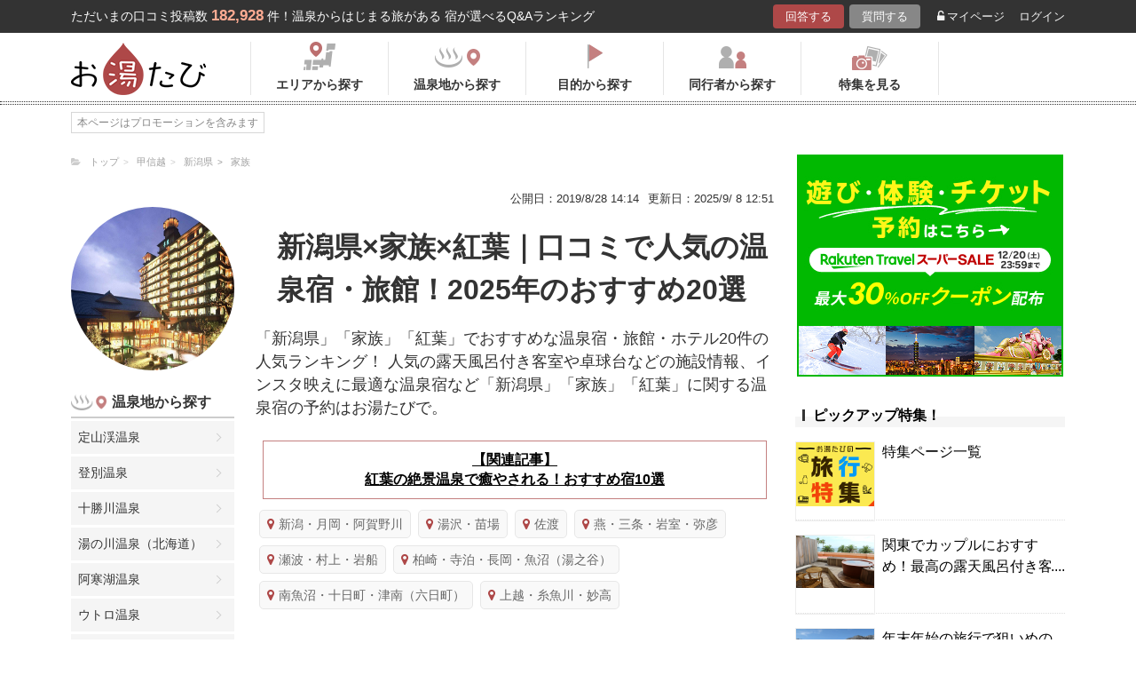

--- FILE ---
content_type: text/html; charset=UTF-8
request_url: https://oyutabi.biglobe.ne.jp/170000-a001-d011/
body_size: 24783
content:
<!doctype html>
<html lang="ja">
<head>
        <!-- Optimize Next -->
    <script>(function(p,r,o,j,e,c,t,g){
            p['_'+t]={};g=r.createElement('script');g.src='https://www.googletagmanager.com/gtm.js?id=GTM-'+t;r[o].prepend(g);
            g=r.createElement('style');g.innerText='.'+e+t+'{visibility:hidden!important}';r[o].prepend(g);
            r[o][j].add(e+t);setTimeout(function(){if(r[o][j].contains(e+t)){r[o][j].remove(e+t);p['_'+t]=0}},c)
        })(window,document,'documentElement','classList','loading',2000,'KCD9HMSQ')</script>
    <!-- End Optimize Next -->
    <meta charset="utf-8">
    <meta name="viewport" content="width=device-width, initial-scale=1">
    <title>新潟県×家族×紅葉｜口コミで人気の温泉宿・旅館！2025年のおすすめ20選 | お湯たび</title>
    <meta name="description" content="露天風呂がお目当てでしたらこちらは自家源泉の効能豊かなエメラルドグリーンの良質な湯を大岩露天風呂や広々大浴場にて湯浴みを愉しめますし、サウナでデトックスもできます。湯上りには広々休憩場にて特製のエビ味噌汁や各種ドリンク、アイスクリームの無料サービスがあります。また、風情あるウッドデッキ付2つの貸切露天風呂では水入らずゆっくり温泉を堪能できます。お食事は周囲に気兼ねすることなく寛ぎながら召し上がれる個室食・お部屋食にて地元新潟ブランドの食材を用いた会席料理に舌鼓できます。館内はラウンジでのクラシックピアノ演奏、見事な大庭園、年中泳げる屋内温水プールにエステ、アカスリ・マッサージと癒しの時間を過ごせる充実の施設があります。「新潟県」「家族」「紅葉」">
    
    <link rel="icon" href="/img/favicon/favicon16.png" sizes="16x16" type="image/png">
<link rel="icon" href="/img/favicon/favicon32.png" sizes="32x32" type="image/png">
<link rel="icon" href="/img/favicon/favicon192.png" sizes="192x192" type="image/png">

    <meta property="og:title" content="新潟県×家族×紅葉｜口コミで人気の温泉宿・旅館！2025年のおすすめ20選 | お湯たび">
    <meta property="og:url" content="https://oyutabi.biglobe.ne.jp/170000-a001-d011/">
            <meta property="og:type" content="article">
        <meta property="og:locale" content="ja_JP">
    <meta property="og:site_name" content="お湯たび">
    <meta property="og:image" content="https://img.travel.rakuten.co.jp/share/HOTEL/32388/32388.jpg">
    <meta property="og:description" content="露天風呂がお目当てでしたらこちらは自家源泉の効能豊かなエメラルドグリーンの良質な湯を大岩露天風呂や広々大浴場にて湯浴みを愉しめますし、サウナでデトックスもできます。湯上りには広々休憩場にて特製のエビ味噌汁や各種ドリンク、アイスクリームの無料サービスがあります。また、風情あるウッドデッキ付2つの貸切露天風呂では水入らずゆっくり温泉を堪能できます。お食事は周囲に気兼ねすることなく寛ぎながら召し上がれる個室食・お部屋食にて地元新潟ブランドの食材を用いた会席料理に舌鼓できます。館内はラウンジでのクラシックピアノ演奏、見事な大庭園、年中泳げる屋内温水プールにエステ、アカスリ・マッサージと癒しの時間を過ごせる充実の施設があります。「新潟県」「家族」「紅葉」">

<!--[if lt IE 9]>
<script src="https://img.gpoint.co.jp/common/js/html5shiv.js"></script>
<script src="https://img.gpoint.co.jp/common/js/css3-mediaqueries.js"></script>
<![endif]-->
<script>
        
    document.addEventListener('error', function (e) {
        if (e.target.nodeName === 'IMG') {
            e.target.src = '/img/dummy.gif';
        }
    }, true);
    
</script>


<script>
    
    if (location.pathname.indexOf('/admin/') !== 0 && 'serviceWorker' in navigator) {
        navigator.serviceWorker.getRegistration().then((registration) => {
            if (registration !== undefined) {
                registration.unregister();
                console.log('ServiceWorker unregistered');
            } else {
                console.log('ServiceWorker has not registration');
            }
        }).catch(function (err) {
            console.log('ServiceWorker unregister failed: ', err);
        });
    }
    
</script>

<link rel="stylesheet" href="https://maxcdn.bootstrapcdn.com/font-awesome/4.7.0/css/font-awesome.min.css">
    <script type="application/ld+json">[{"@context":"http:\/\/schema.org","@type":"Article","name":"\u304a\u6e6f\u305f\u3073","headline":"\u65b0\u6f5f\u770c\u00d7\u5bb6\u65cf\u00d7\u7d05\u8449\uff5c\u53e3\u30b3\u30df\u3067\u4eba\u6c17\u306e\u6e29\u6cc9\u5bbf\u30fb\u65c5\u9928\uff012025\u5e74\u306e\u304a\u3059\u3059\u308120\u9078 | \u304a\u6e6f\u305f\u3073","mainEntityOfPage":{"@type":"WebPage","@id":"https:\/\/oyutabi.biglobe.ne.jp\/170000-a001-d011\/"},"image":{"@type":"ImageObject","url":"https:\/\/img.travel.rakuten.co.jp\/share\/HOTEL\/32388\/32388.jpg","width":696,"height":479},"datePublished":"1970-01-01T09:33:39+09:00","dateModified":"1970-01-01T09:33:45+09:00","author":{"@type":"Person","name":""},"publisher":{"@type":"Organization","name":"\u304a\u6e6f\u305f\u3073\u7de8\u96c6\u90e8","logo":{"@type":"ImageObject","url":"https:\/\/oyutabi.biglobe.ne.jp\/img\/logo_oyutabi.png","width":152,"height":59}},"description":"\u9732\u5929\u98a8\u5442\u304c\u304a\u76ee\u5f53\u3066\u3067\u3057\u305f\u3089\u3053\u3061\u3089\u306f\u81ea\u5bb6\u6e90\u6cc9\u306e\u52b9\u80fd\u8c4a\u304b\u306a\u30a8\u30e1\u30e9\u30eb\u30c9\u30b0\u30ea\u30fc\u30f3\u306e\u826f\u8cea\u306a\u6e6f\u3092\u5927\u5ca9\u9732\u5929\u98a8\u5442\u3084\u5e83\u3005\u5927\u6d74\u5834\u306b\u3066\u6e6f\u6d74\u307f\u3092\u6109\u3057\u3081\u307e\u3059\u3057\u3001\u30b5\u30a6\u30ca\u3067\u30c7\u30c8\u30c3\u30af\u30b9\u3082\u3067\u304d\u307e\u3059\u3002\u6e6f\u4e0a\u308a\u306b\u306f\u5e83\u3005\u4f11\u61a9\u5834\u306b\u3066\u7279\u88fd\u306e\u30a8\u30d3\u5473\u564c\u6c41\u3084\u5404\u7a2e\u30c9\u30ea\u30f3\u30af\u3001\u30a2\u30a4\u30b9\u30af\u30ea\u30fc\u30e0\u306e\u7121\u6599\u30b5\u30fc\u30d3\u30b9\u304c\u3042\u308a\u307e\u3059\u3002\u307e\u305f\u3001\u98a8\u60c5\u3042\u308b\u30a6\u30c3\u30c9\u30c7\u30c3\u30ad\u4ed82\u3064\u306e\u8cb8\u5207\u9732\u5929\u98a8\u5442\u3067\u306f\u6c34\u5165\u3089\u305a\u3086\u3063\u304f\u308a\u6e29\u6cc9\u3092\u582a\u80fd\u3067\u304d\u307e\u3059\u3002\u304a\u98df\u4e8b\u306f\u5468\u56f2\u306b\u6c17\u517c\u306d\u3059\u308b\u3053\u3068\u306a\u304f\u5bdb\u304e\u306a\u304c\u3089\u53ec\u3057\u4e0a\u304c\u308c\u308b\u500b\u5ba4\u98df\u30fb\u304a\u90e8\u5c4b\u98df\u306b\u3066\u5730\u5143\u65b0\u6f5f\u30d6\u30e9\u30f3\u30c9\u306e\u98df\u6750\u3092\u7528\u3044\u305f\u4f1a\u5e2d\u6599\u7406\u306b\u820c\u9f13\u3067\u304d\u307e\u3059\u3002\u9928\u5185\u306f\u30e9\u30a6\u30f3\u30b8\u3067\u306e\u30af\u30e9\u30b7\u30c3\u30af\u30d4\u30a2\u30ce\u6f14\u594f\u3001\u898b\u4e8b\u306a\u5927\u5ead\u5712\u3001\u5e74\u4e2d\u6cf3\u3052\u308b\u5c4b\u5185\u6e29\u6c34\u30d7\u30fc\u30eb\u306b\u30a8\u30b9\u30c6\u3001\u30a2\u30ab\u30b9\u30ea\u30fb\u30de\u30c3\u30b5\u30fc\u30b8\u3068\u7652\u3057\u306e\u6642\u9593\u3092\u904e\u3054\u305b\u308b\u5145\u5b9f\u306e\u65bd\u8a2d\u304c\u3042\u308a\u307e\u3059\u3002\u300c\u65b0\u6f5f\u770c\u300d\u300c\u5bb6\u65cf\u300d\u300c\u7d05\u8449\u300d"}]</script>

    <link rel="canonical" href="https://oyutabi.biglobe.ne.jp/170000-a001-d011/">

    <link rel="stylesheet" href="https://cdnjs.cloudflare.com/ajax/libs/Swiper/3.4.1/css/swiper.min.css">
    <link rel="stylesheet" media="all" href="https://oyutabi.biglobe.ne.jp/css/ranking-qa.css?ver=">
    <link rel="stylesheet" media="all" href="https://oyutabi.biglobe.ne.jp/css/ranking-tag.css?ver="/>
    <!-- Google Tag Manager -->
<script>(function (w, d, s, l, i) {
        w[l] = w[l] || [];
        w[l].push({
            'gtm.start':
                new Date().getTime(), event: 'gtm.js'
            });
        var f = d.getElementsByTagName(s)[0],
            j = d.createElement(s), dl = l != 'dataLayer' ? '&l=' + l : '';
        j.async = true;
        j.src =
            'https://www.googletagmanager.com/gtm.js?id=' + i + dl;
        f.parentNode.insertBefore(j, f);
        })(window, document, 'script', 'dataLayer', 'GTM-MNS5LCX');</script>
<!-- End Google Tag Manager -->
<!-- Global site tag (gtag.js) - Google Analytics -->

    <script async src="https://www.googletagmanager.com/gtag/js?id=UA-138034717-1"></script>
    <script>
        window.dataLayer = window.dataLayer || [];
        function gtag(){dataLayer.push(arguments);}
        gtag('js', new Date());

        gtag('config', 'UA-138034717-1');
    </script>
</head>

<body>

<!-- Google Tag Manager (noscript) -->
<noscript>
    <iframe src="https://www.googletagmanager.com/ns.html?id=GTM-MNS5LCX"
            height="0" width="0" style="display:none;visibility:hidden"></iframe>
</noscript>
<!-- End Google Tag Manager (noscript) -->
<!--▼headerSP▼-->
<header>
    <nav class="sp-header nopc">
        <ul class="sp-header-btn">
            <li class="sp-header-logo">
                <a href="/">
                    <img src="https://oyutabi.biglobe.ne.jp/img/logo_oyutabi.png" alt="お湯たび" width="100" height="39">
                </a>
            </li>
            <!-- TODO: 検索
            <li class="sp-header-search"> <i class="fa fa-search" aria-hidden="true"></i> <span>検索</span> </li>
            -->
            </li>
            <label for="trigger">
                <div class="sp-header-menu"> <i class="fa fa-bars" aria-hidden="true"></i><span>メニュー</span> </div>
            </label>
            <div class="modal_wrap">
                <input id="trigger" type="checkbox">
                <div class="modal_overlay">
                    <label for="trigger" class="modal_trigger"></label>
                    <div class="modal_content">
                        <label for="trigger" class="close_button">×</label>
                        <div class="top-botton">
                            <div class="btn-header-a"><a href="/rec/#question-area">回答する</a></div>
                            <div class="btn-header-q"><a href="/post/">質問する</a></div>
                        </div>
                        <ul class="fullmod-body">
							<li><a class="drawer-menu-item arrow" href="/">お湯たびトップページ</a></li>
                            <li><a class="drawer-menu-item arrow" href="/area/">エリアから探す</a></li>
                            <li><a class="drawer-menu-item arrow" href="/spot/">温泉地から探す</a></li>
                            <li><a class="drawer-menu-item arrow" href="/purpose/">目的から探す</a></li>
                            <li><a class="drawer-menu-item arrow" href="/who/">同行者から探す</a></li>
                            <li><a class="drawer-menu-item arrow" href="/feature/?utm_source=bnr&utm_campaign=menu">特集を見る</a></li>
                            <!-- TODO Phase 2
                            <li><a class="drawer-menu-item arrow" href="/mypage/like/">お気に入り</a></li>
                            -->
                            <li><a class="drawer-menu-item arrow" href="/mypage/theme/">マイページ</a></li>
                                                            <li><a class="drawer-menu-item arrow" href="/auth/login/">ログイン</a></li>
                                                        <li><a class="drawer-menu-item arrow" href="/guide/">ご利用ガイド</a></li>
                        </ul>
                    </div>
                </div>
            </div>
            </li>
        </ul>
    </nav>
</header>
<!--▲headerSP▲-->

<div id="gpointbody_qg">


    <!--header-->
    <header>
    <div class="pc-header nosp">
        <div class="header-top-area">
            <div class="header-top clearfix">
                <p class="leadtext pc-header-notext">ただいまの口コミ投稿数<span
                            class="leadtext-color">182,928</span>件！温泉からはじまる旅がある 宿が選べるQ&Aランキング
                </p>
                <ul class="header-top-btn">
                    <li class="btn-header-a">
                        <a href="/rec/#question-area">回答する</a>
                    </li>
                    <li class="btn-header-q">
                        <a href="/post/">質問する</a>
                    </li>
                                        <li class="btn-header-text">
                        <a href="/mypage/theme/">
                            <i class="fa fa-unlock-alt" aria-hidden="true"></i>マイページ</a>
                    </li>
                    <li class="btn-header-text">
                                                    <a href="/auth/login/">ログイン</a>
                                            </li>
                </ul>
            </div>
        </div>
        <div class="header-bottom-area">
            <div class="header-bottom">
                <a href="/">
                    <img src="https://oyutabi.biglobe.ne.jp/img/logo_oyutabi.png" alt="お湯たび" class="oyutabi-logo" width="152" height="59">
                </a>
                <ul class="header-bottom-btn" itemscope itemtype="http://www.schema.org/SiteNavigationElement">
                    <li class="header-bottom-btn-area" itemprop="name">
                        <a href="/area/" itemprop="URL">
                            <span>エリアから探す</span>
                        </a>
                    </li>
                    <li class="header-bottom-btn-onsen" itemprop="name">
                        <a href="/spot/" itemprop="URL">
                            <span>温泉地から探す</span>
                        </a>
                    </li>
                    <li class="header-bottom-btn-purpose" itemprop="name">
                        <a href="/purpose/" itemprop="URL">
                            <span>目的から探す</span>
                        </a>
                    </li>
                    <li class="header-bottom-btn-partner" itemprop="name">
                        <a href="/who/" itemprop="URL">
                            <span>同行者から探す</span>
                        </a>
                    </li>
                    <li class="header-bottom-btn-feature" itemprop="name">
                        <a href="/feature/?utm_source=bnr&utm_campaign=menu" itemprop="URL">
                            <span>特集を見る</span>
                        </a>
                    </li>
                </ul>
            </div>
        </div>
    </div>
</header>




    
    <!--main-->
    <main>
        <article>

            <section class="question-area">
                <div class="qa-info">
                        <ul class="panlist plist-tag nosp"
        itemscope itemtype="http://schema.org/BreadcrumbList">
        <li itemprop="itemListElement" itemscope itemtype="http://schema.org/ListItem">
            <i class="fa fa-folder-open" aria-hidden="true"></i>
            <a itemprop="item" href="/">
                <span itemprop="name">トップ</span>
            </a>
            <meta itemprop="position" content="1" />
        </li>
                    <li itemprop="itemListElement" itemscope itemtype="http://schema.org/ListItem">
                <a itemprop="item" href="/00b008/">
                    <span itemprop="name">甲信越</span>
                </a>
                <meta itemprop="position" content="2" />
            </li>
                    <li itemprop="itemListElement" itemscope itemtype="http://schema.org/ListItem">
                <a itemprop="item" href="/170000/">
                    <span itemprop="name">新潟県</span>
                </a>
                <meta itemprop="position" content="3" />
            </li>
                    <li itemprop="itemListElement" itemscope itemtype="http://schema.org/ListItem">
                <a itemprop="item" href="/a001/">
                    <span itemprop="name">家族</span>
                </a>
                <meta itemprop="position" content="4" />
            </li>
            </ul>
                    <ul>
                        <li class="qa-info-qdate">公開日：2019/8/28 14:14</li>
                        <li class="qa-info-qdate">更新日：2025/9/ 8 12:51</li>
                    </ul>
                </div>
            </section>

            <div class="left-menu nosp">
                <div class="thumbnail">
                    <img class="js-lazy-image" src="https://oyutabi.biglobe.ne.jp/img/dummy.gif"
                         data-src="https://img.travel.rakuten.co.jp/share/HOTEL/32388/32388.jpg"
                         alt="新潟県×家族×紅葉｜口コミで人気の温泉宿・旅館！2025年のおすすめ20選" border="0">
                </div>

                                    <section class="menu-box">
                        <p class="top top-onsen">温泉地から探す</p>
                        <ul>
                                                            <li><a href="/01g000/">定山渓温泉</a></li>
                                                            <li><a href="/01g001/">登別温泉</a></li>
                                                            <li><a href="/01g002/">十勝川温泉</a></li>
                                                            <li><a href="/01g003/">湯の川温泉（北海道）</a></li>
                                                            <li><a href="/01g004/">阿寒湖温泉</a></li>
                                                            <li><a href="/01g005/">ウトロ温泉</a></li>
                                                            <li><a href="/01g006/">川湯温泉（北海道）</a></li>
                                                            <li><a href="/01g007/">層雲峡温泉</a></li>
                                                            <li><a href="/01g008/">洞爺湖温泉</a></li>
                                                            <li><a href="/01g009/">ニセコ温泉</a></li>
                                                            <li><a href="/01g00a/">函館温泉</a></li>
                                                            <li><a href="/02g004/">酸ヶ湯温泉</a></li>
                                                            <li><a href="/02g005/">浅虫温泉</a></li>
                                                            <li><a href="/02g006/">大鰐温泉</a></li>
                                                            <li><a href="/02g007/">黒石温泉</a></li>
                                                            <li><a href="/02g008/">十和田湖畔温泉</a></li>
                                                            <li><a href="/03g001/">鶯宿温泉</a></li>
                                                            <li><a href="/03g002/">八幡平温泉（岩手県）</a></li>
                                                            <li><a href="/03g003/">花巻温泉</a></li>
                                                            <li><a href="/04g007/">鳴子温泉</a></li>
                                                            <li><a href="/04g008/">秋保温泉</a></li>
                                                            <li><a href="/04g009/">作並温泉</a></li>
                                                            <li><a href="/04g00a/">遠刈田温泉</a></li>
                                                            <li><a href="/04g00b/">中山平温泉</a></li>
                                                            <li><a href="/04g00c/">松島温泉（宮城県）</a></li>
                                                            <li><a href="/05g005/">乳頭温泉</a></li>
                                                            <li><a href="/05g006/">玉川温泉</a></li>
                                                            <li><a href="/05g007/">男鹿温泉</a></li>
                                                            <li><a href="/05g008/">田沢湖高原温泉</a></li>
                                                            <li><a href="/06g00a/">蔵王温泉</a></li>
                                                            <li><a href="/06g00b/">銀山温泉</a></li>
                                                            <li><a href="/06g00c/">赤倉温泉（山形県）</a></li>
                                                            <li><a href="/06g00d/">赤湯温泉</a></li>
                                                            <li><a href="/06g00e/">あつみ温泉</a></li>
                                                            <li><a href="/06g00f/">小野川温泉</a></li>
                                                            <li><a href="/06g010/">かみのやま温泉</a></li>
                                                            <li><a href="/06g011/">白布温泉</a></li>
                                                            <li><a href="/06g012/">天童温泉</a></li>
                                                            <li><a href="/06g013/">東根温泉</a></li>
                                                            <li><a href="/06g014/">肘折温泉</a></li>
                                                            <li><a href="/06g015/">湯田川温泉</a></li>
                                                            <li><a href="/06g016/">湯野浜温泉</a></li>
                                                            <li><a href="/07g009/">東山温泉</a></li>
                                                            <li><a href="/07g00a/">芦ノ牧温泉</a></li>
                                                            <li><a href="/07g00b/">飯坂温泉</a></li>
                                                            <li><a href="/07g00c/">いわき湯本温泉</a></li>
                                                            <li><a href="/07g00d/">岳温泉</a></li>
                                                            <li><a href="/07g00e/">土湯温泉</a></li>
                                                            <li><a href="/07g00f/">中ノ沢温泉</a></li>
                                                            <li><a href="/07g010/">磐梯熱海温泉</a></li>
                                                            <li><a href="/07g011/">湯野上温泉</a></li>
                                                            <li><a href="/08g010/">鬼怒川温泉</a></li>
                                                            <li><a href="/08g011/">日光湯元温泉</a></li>
                                                            <li><a href="/08g012/">塩原温泉</a></li>
                                                            <li><a href="/08g013/">川治温泉</a></li>
                                                            <li><a href="/08g014/">中禅寺温泉</a></li>
                                                            <li><a href="/08g015/">那須温泉</a></li>
                                                            <li><a href="/08g016/">日光温泉</a></li>
                                                            <li><a href="/08g017/">湯西川温泉</a></li>
                                                            <li><a href="/09g00c/">草津温泉</a></li>
                                                            <li><a href="/09g00d/">伊香保温泉</a></li>
                                                            <li><a href="/09g00e/">万座温泉</a></li>
                                                            <li><a href="/09g00f/">四万温泉</a></li>
                                                            <li><a href="/09g010/">老神温泉</a></li>
                                                            <li><a href="/09g011/">尾瀬戸倉温泉</a></li>
                                                            <li><a href="/09g012/">片品温泉</a></li>
                                                            <li><a href="/09g013/">猿ヶ京温泉</a></li>
                                                            <li><a href="/09g014/">谷川温泉</a></li>
                                                            <li><a href="/09g015/">水上温泉</a></li>
                                                            <li><a href="/09g016/">湯の小屋温泉</a></li>
                                                            <li><a href="/10g001/">筑波山温泉</a></li>
                                                            <li><a href="/11g001/">秩父温泉</a></li>
                                                            <li><a href="/12g001/">鴨川温泉</a></li>
                                                            <li><a href="/12g002/">小湊温泉</a></li>
                                                            <li><a href="/12g003/">白子温泉</a></li>
                                                            <li><a href="/12g004/">南房総白浜温泉</a></li>
                                                            <li><a href="/12g005/">養老渓谷温泉</a></li>
                                                            <li><a href="/14g017/">箱根温泉</a></li>
                                                            <li><a href="/14g018/">湯河原温泉</a></li>
                                                            <li><a href="/14g019/">七沢温泉</a></li>
                                                            <li><a href="/14g01a/">箱根芦ノ湖温泉</a></li>
                                                            <li><a href="/14g01b/">箱根大平台温泉</a></li>
                                                            <li><a href="/14g01c/">箱根強羅温泉</a></li>
                                                            <li><a href="/14g01d/">箱根仙石原温泉</a></li>
                                                            <li><a href="/15g016/">石和温泉</a></li>
                                                            <li><a href="/15g017/">河口湖温泉</a></li>
                                                            <li><a href="/15g018/">下部温泉</a></li>
                                                            <li><a href="/15g019/">山中湖温泉</a></li>
                                                            <li><a href="/15g01a/">湯村温泉（山梨県）</a></li>
                                                            <li><a href="/16g013/">野沢温泉</a></li>
                                                            <li><a href="/16g014/">白骨温泉</a></li>
                                                            <li><a href="/16g015/">浅間温泉</a></li>
                                                            <li><a href="/16g016/">美ヶ原温泉</a></li>
                                                            <li><a href="/16g017/">大町温泉</a></li>
                                                            <li><a href="/16g018/">鹿教湯温泉</a></li>
                                                            <li><a href="/16g019/">上諏訪温泉</a></li>
                                                            <li><a href="/16g01a/">渋温泉</a></li>
                                                            <li><a href="/16g01b/">下諏訪温泉</a></li>
                                                            <li><a href="/16g01c/">蓼科温泉</a></li>
                                                            <li><a href="/16g01d/">戸狩温泉</a></li>
                                                            <li><a href="/16g01e/">戸倉上山田温泉</a></li>
                                                            <li><a href="/16g01f/">乗鞍高原温泉</a></li>
                                                            <li><a href="/16g020/">白馬・八方温泉</a></li>
                                                            <li><a href="/16g021/">白馬姫川温泉</a></li>
                                                            <li><a href="/16g022/">昼神温泉</a></li>
                                                            <li><a href="/16g023/">別所温泉</a></li>
                                                            <li><a href="/16g024/">穂高温泉</a></li>
                                                            <li><a href="/16g025/">湯田中温泉</a></li>
                                                            <li><a href="/16g026/">山田温泉(長野県)</a></li>
                                                            <li><a href="/17g015/">月岡温泉</a></li>
                                                            <li><a href="/17g016/">赤倉温泉（新潟県）</a></li>
                                                            <li><a href="/17g017/">池の平温泉</a></li>
                                                            <li><a href="/17g018/">岩室温泉</a></li>
                                                            <li><a href="/17g019/">鵜の浜温泉</a></li>
                                                            <li><a href="/17g01a/">越後湯沢温泉</a></li>
                                                            <li><a href="/17g01b/">咲花温泉</a></li>
                                                            <li><a href="/17g01c/">瀬波温泉</a></li>
                                                            <li><a href="/17g01d/">燕温泉</a></li>
                                                            <li><a href="/17g01e/">松之山温泉</a></li>
                                                            <li><a href="/18g01e/">宇奈月温泉</a></li>
                                                            <li><a href="/18g01f/">氷見温泉</a></li>
                                                            <li><a href="/19g01b/">和倉温泉</a></li>
                                                            <li><a href="/19g01c/">山中温泉</a></li>
                                                            <li><a href="/19g01d/">粟津温泉</a></li>
                                                            <li><a href="/19g01e/">片山津温泉</a></li>
                                                            <li><a href="/19g01f/">山代温泉</a></li>
                                                            <li><a href="/19g020/">湯涌温泉</a></li>
                                                            <li><a href="/19g021/">輪島温泉</a></li>
                                                            <li><a href="/20g01d/">あわら温泉</a></li>
                                                            <li><a href="/20g01e/">三国温泉</a></li>
                                                            <li><a href="/21g019/">熱海温泉</a></li>
                                                            <li><a href="/21g01a/">伊東温泉</a></li>
                                                            <li><a href="/21g033/">修善寺温泉</a></li>
                                                            <li><a href="/21g034/">下田温泉（静岡県）</a></li>
                                                            <li><a href="/21g035/">網代温泉</a></li>
                                                            <li><a href="/21g036/">伊豆高原温泉</a></li>
                                                            <li><a href="/21g037/">伊豆山温泉</a></li>
                                                            <li><a href="/21g038/">伊豆長岡温泉</a></li>
                                                            <li><a href="/21g039/">稲取温泉</a></li>
                                                            <li><a href="/21g03a/">今井浜温泉</a></li>
                                                            <li><a href="/21g03b/">宇佐美温泉</a></li>
                                                            <li><a href="/21g03c/">梅ヶ島温泉</a></li>
                                                            <li><a href="/21g03d/">河津温泉</a></li>
                                                            <li><a href="/21g03e/">舘山寺温泉</a></li>
                                                            <li><a href="/21g03f/">雲見温泉</a></li>
                                                            <li><a href="/21g040/">寸又峡温泉</a></li>
                                                            <li><a href="/21g041/">土肥温泉</a></li>
                                                            <li><a href="/21g042/">堂ヶ島温泉</a></li>
                                                            <li><a href="/21g043/">弓ヶ浜温泉</a></li>
                                                            <li><a href="/21g044/">熱川温泉</a></li>
                                                            <li><a href="/22g01f/">下呂温泉</a></li>
                                                            <li><a href="/22g020/">平湯温泉</a></li>
                                                            <li><a href="/22g021/">新穂高温泉</a></li>
                                                            <li><a href="/22g022/">奥飛騨温泉</a></li>
                                                            <li><a href="/22g023/">飛騨高山温泉</a></li>
                                                            <li><a href="/22g024/">長良川温泉</a></li>
                                                            <li><a href="/23g001/">犬山温泉</a></li>
                                                            <li><a href="/23g002/">西浦温泉</a></li>
                                                            <li><a href="/23g003/">南知多温泉</a></li>
                                                            <li><a href="/23g004/">湯谷温泉</a></li>
                                                            <li><a href="/24g025/">伊勢・鳥羽温泉</a></li>
                                                            <li><a href="/24g026/">志摩温泉</a></li>
                                                            <li><a href="/24g027/">榊原温泉</a></li>
                                                            <li><a href="/24g028/">長島温泉</a></li>
                                                            <li><a href="/24g029/">湯の山温泉</a></li>
                                                            <li><a href="/25g001/">おごと温泉</a></li>
                                                            <li><a href="/26g001/">天橋立温泉</a></li>
                                                            <li><a href="/26g002/">嵐山温泉</a></li>
                                                            <li><a href="/26g003/">久美浜温泉</a></li>
                                                            <li><a href="/26g004/">小天橋温泉</a></li>
                                                            <li><a href="/26g005/">間人温泉</a></li>
                                                            <li><a href="/26g006/">丹後温泉</a></li>
                                                            <li><a href="/26g007/">夕日ヶ浦温泉</a></li>
                                                            <li><a href="/26g008/">湯の花温泉</a></li>
                                                            <li><a href="/28g022/">城崎温泉</a></li>
                                                            <li><a href="/28g023/">有馬温泉</a></li>
                                                            <li><a href="/28g024/">赤穂温泉</a></li>
                                                            <li><a href="/28g025/">うずしお温泉</a></li>
                                                            <li><a href="/28g026/">香住温泉</a></li>
                                                            <li><a href="/28g027/">佐津温泉</a></li>
                                                            <li><a href="/28g028/">洲本温泉</a></li>
                                                            <li><a href="/28g029/">湯村温泉（兵庫県）</a></li>
                                                            <li><a href="/29g001/">洞川温泉</a></li>
                                                            <li><a href="/30g024/">白浜温泉</a></li>
                                                            <li><a href="/30g035/">勝浦温泉</a></li>
                                                            <li><a href="/30g036/">川湯温泉（和歌山県）</a></li>
                                                            <li><a href="/30g037/">湯の峰温泉</a></li>
                                                            <li><a href="/30g038/">龍神温泉</a></li>
                                                            <li><a href="/31g02a/">三朝温泉</a></li>
                                                            <li><a href="/31g02c/">皆生温泉</a></li>
                                                            <li><a href="/31g02d/">鳥取温泉</a></li>
                                                            <li><a href="/31g02e/">はわい温泉</a></li>
                                                            <li><a href="/32g02b/">玉造温泉</a></li>
                                                            <li><a href="/32g02c/">松江しんじ湖温泉</a></li>
                                                            <li><a href="/32g02d/">湯の川温泉（島根県）</a></li>
                                                            <li><a href="/33g02d/">湯原温泉</a></li>
                                                            <li><a href="/33g02e/">湯郷温泉</a></li>
                                                            <li><a href="/34g001/">宮島・宮浜温泉</a></li>
                                                            <li><a href="/35g001/">長門湯本温泉</a></li>
                                                            <li><a href="/35g002/">萩温泉</a></li>
                                                            <li><a href="/35g003/">湯田温泉（山口県）</a></li>
                                                            <li><a href="/36g027/">大歩危祖谷温泉</a></li>
                                                            <li><a href="/37g029/">こんぴら温泉</a></li>
                                                            <li><a href="/37g02a/">小豆島温泉</a></li>
                                                            <li><a href="/38g028/">道後温泉</a></li>
                                                            <li><a href="/39g001/">あしずり温泉</a></li>
                                                            <li><a href="/40g001/">筑後川温泉</a></li>
                                                            <li><a href="/40g002/">原鶴温泉</a></li>
                                                            <li><a href="/41g001/">嬉野温泉</a></li>
                                                            <li><a href="/41g002/">武雄温泉</a></li>
                                                            <li><a href="/41g003/">古湯温泉</a></li>
                                                            <li><a href="/42g001/">雲仙温泉</a></li>
                                                            <li><a href="/42g002/">小浜温泉</a></li>
                                                            <li><a href="/43g030/">黒川温泉</a></li>
                                                            <li><a href="/43g031/">阿蘇内牧温泉</a></li>
                                                            <li><a href="/43g032/">菊池温泉</a></li>
                                                            <li><a href="/43g033/">下田温泉（熊本県）</a></li>
                                                            <li><a href="/43g034/">玉名温泉</a></li>
                                                            <li><a href="/43g035/">杖立温泉</a></li>
                                                            <li><a href="/43g036/">人吉温泉</a></li>
                                                            <li><a href="/43g037/">日奈久温泉</a></li>
                                                            <li><a href="/43g038/">平山温泉</a></li>
                                                            <li><a href="/43g039/">山鹿温泉</a></li>
                                                            <li><a href="/44g02e/">別府温泉</a></li>
                                                            <li><a href="/44g02f/">由布院温泉</a></li>
                                                            <li><a href="/44g030/">天ヶ瀬温泉</a></li>
                                                            <li><a href="/44g031/">筋湯温泉</a></li>
                                                            <li><a href="/44g032/">長湯温泉</a></li>
                                                            <li><a href="/44g033/">宝泉寺温泉</a></li>
                                                            <li><a href="/44g034/">湯平温泉</a></li>
                                                            <li><a href="/46g031/">指宿温泉</a></li>
                                                            <li><a href="/46g032/">霧島温泉</a></li>
                                                    </ul>
                        <!-- --todo-- もっとみる
                        <p class="btn-more-txt"><a href="/spot/170000-a001-d011/">もっとみる<i class="fa fa-angle-right"
                                                                                         aria-hidden="true"></i></a>
                                                                                         -->
                    </section>
                                                
            </div>

            <div class="main-content">

                <!-- --todo-- ホテルランキング -->

                <section class="question-area">
                    <ul class="qa-main">
                        <li class="qa-img nopc">
                            <img class="js-lazy-image" src="https://oyutabi.biglobe.ne.jp/img/dummy.gif"
                                 data-src="https://img.travel.rakuten.co.jp/share/HOTEL/32388/32388.jpg"
                                 alt="新潟県×家族×紅葉｜口コミで人気の温泉宿・旅館！2025年のおすすめ20選" border="0">
                        </li>
                        <li class="qa-title">
                            <h1>新潟県×家族×紅葉｜口コミで人気の温泉宿・旅館！2025年のおすすめ20選</h1>
                        </li>
                    </ul>

                                            <p class="qa-sub">「新潟県」「家族」「紅葉」でおすすめな温泉宿・旅館・ホテル20件の人気ランキング！ 人気の露天風呂付き客室や卓球台などの施設情報、インスタ映えに最適な温泉宿など「新潟県」「家族」「紅葉」に関する温泉宿の予約はお湯たびで。</p>
                    
                </section>

                <div class="tag-top-area">
                                            <!-- PCの場合-->
                        <ul class="tag-box  nosp">
                                                            <li><a href="/17b007/"><i class="fa fa-map-marker"
                                                                 aria-hidden="true"></i>新潟・月岡・阿賀野川</a></li>
                                                            <li><a href="/17b010/"><i class="fa fa-map-marker"
                                                                 aria-hidden="true"></i>湯沢・苗場</a></li>
                                                            <li><a href="/17b011/"><i class="fa fa-map-marker"
                                                                 aria-hidden="true"></i>佐渡</a></li>
                                                            <li><a href="/17b013/"><i class="fa fa-map-marker"
                                                                 aria-hidden="true"></i>燕・三条・岩室・弥彦</a></li>
                                                            <li><a href="/17b017/"><i class="fa fa-map-marker"
                                                                 aria-hidden="true"></i>瀬波・村上・岩船</a></li>
                                                            <li><a href="/17b01a/"><i class="fa fa-map-marker"
                                                                 aria-hidden="true"></i>柏崎・寺泊・長岡・魚沼（湯之谷）</a></li>
                                                            <li><a href="/17b01c/"><i class="fa fa-map-marker"
                                                                 aria-hidden="true"></i>南魚沼・十日町・津南（六日町）</a></li>
                                                            <li><a href="/17b01f/"><i class="fa fa-map-marker"
                                                                 aria-hidden="true"></i>上越・糸魚川・妙高</a></li>
                                                    </ul>
                                    </div>

                <div class="rank-title nopc">「新潟県」「家族」「紅葉」のおすすめ温泉宿ランキング</div>

                                                                                                        
                                    <section class="ranking-area">
                        <ul class="sns-area">
    <li class="tw"><a href="javascript:void(0)"
                      onclick="tweet('https://oyutabi.biglobe.ne.jp/170000-a001-d011/', '新潟県×家族×紅葉｜口コミで人気の温泉宿・旅館！2025年のおすすめ20選 | お湯たび')"><i
                    class="fa fa-twitter"></i></a></li>
    <li class="fb"><a href="javascript:void(0)"
                      onclick="facebook('https://oyutabi.biglobe.ne.jp/170000-a001-d011/')"><i
                    class="fa fa-facebook"></i></a></li>
    <li class="ha"><a href="javascript:void(0)"
                      onclick="hatebo('https://oyutabi.biglobe.ne.jp/170000-a001-d011/', '新潟県×家族×紅葉｜口コミで人気の温泉宿・旅館！2025年のおすすめ20選 | お湯たび')"><span
                    class="fa-hatena"></span></a></li>
    <li class="po"><a
                href="http://getpocket.com/edit?url=https%3A%2F%2Foyutabi.biglobe.ne.jp%2F170000-a001-d011%2F&title=%E6%96%B0%E6%BD%9F%E7%9C%8C%C3%97%E5%AE%B6%E6%97%8F%C3%97%E7%B4%85%E8%91%89%EF%BD%9C%E5%8F%A3%E3%82%B3%E3%83%9F%E3%81%A7%E4%BA%BA%E6%B0%97%E3%81%AE%E6%B8%A9%E6%B3%89%E5%AE%BF%E3%83%BB%E6%97%85%E9%A4%A8%EF%BC%812025%E5%B9%B4%E3%81%AE%E3%81%8A%E3%81%99%E3%81%99%E3%82%8120%E9%81%B8%20%7C%20%E3%81%8A%E6%B9%AF%E3%81%9F%E3%81%B3"
                onclick="window.open(this.href, 'FBwindow', 'width=550, height=350, menubar=no, toolbar=no, scrollbars=yes'); return false;"><i
                    class="fa fa-get-pocket"></i></a></li>
</ul>
                                                                                                            <div class="hotel-box ">
                                    <div class="hotel-name">
                                        <h2>
                                                                                                                                                <span class="ico-rank1"></span>
                                                                                                                                        <a href="https://hb.afl.rakuten.co.jp/hgc/1801b452.a40c5ce0.1801b453.276a899c/?pc=https%3A%2F%2Ftravel.rakuten.co.jp%2FHOTEL%2F32388%2F32388_std.html"
                                               target="_blank"
                                               rel="nofollow sponsored noopener">月岡温泉　白玉の湯　華鳳</a></h2>
                                    </div>
                                    <div class="hotel-box-in">
                                        <div class="hotel-img tag-page">
                                                    <a href="https://hb.afl.rakuten.co.jp/hgc/1801b452.a40c5ce0.1801b453.276a899c/?pc=http%3A%2F%2Ftravel.rakuten.co.jp%2FHOTEL%2F32388%2Fgallery.html" class="ranking_qa_img" target="_blank" rel="nofollow" data-rank="1" data-click-count-hotelid="59503">
                            <img class="js-lazy-image" src="https://oyutabi.biglobe.ne.jp/img/dummy.gif"
                 data-src="https://img.travel.rakuten.co.jp/share/HOTEL/32388/32388.jpg" alt="月岡温泉　白玉の湯　華鳳"
                 border="0">
                <div class="more_img_link">
            <i class="fa fa-picture-o" aria-hidden="true"></i>
            <i class="fa fa-picture-o" aria-hidden="true"></i>
        </div>
    </a>
                                        </div>

                                        <div class="hotel-info">
                                            <ul class="point">
                                                                                                <li>
                                                    <img src="https://oyutabi.biglobe.ne.jp/img/icon_star45.png" alt>
                                                    <span class="points-txt">4.7</span>
                                                </li>
                                                                                                <li class="points-comment">クチコミ数 :<a
                                                            href="/h59503/">10件</a></li>
                                            </ul>
                                            <!-- TODO: このホテルのエリア周辺の温泉TOP1 -->
                                            <!-- TODO: このホテルのエリア周辺の温泉TOP1 -->
                                            <p class="add">新潟県新発田市月岡温泉134
                                                <span class="map">
    								                                                                        <a class="button-link map" href="https://hb.afl.rakuten.co.jp/hgc/1801b452.a40c5ce0.1801b453.276a899c/?pc=http%3A%2F%2Ftravel.rakuten.co.jp%2FHOTEL%2F32388%2Frtmap.html"
                                                           target="_blank" rel="nofollow"
                                                           data-rank="1"
                                                           data-click-count-hotelid="59503">
                                                            <i class="fa fa-map-marker" aria-hidden="true"></i>地図
                                                        </a>
                                                                                                    </span>
                                            </p>
                                            <!-- TODO: アピールポイント -->
                                            <!-- TODO: アピールポイント -->
                                            <!-- TODO: 泉質 -->
                                            <!-- TODO: 泉質 -->
                                            <div class="input__btn__area">
            <p class="btn-lowest">
                        <a href="https://hb.afl.rakuten.co.jp/hgc/1801b452.a40c5ce0.1801b453.276a899c/?pc=http%3A%2F%2Fhotel.travel.rakuten.co.jp%2Fhotelinfo%2Fplan%2F32388%23sort_kin_min" class="ranking_qa_btn" target="_blank" rel="nofollow" data-rank="1" data-click-count-hotelid="59503">
                <span class="flex-column"><img src="/img/shopbnr/GA0000105317.gif" alt="楽天トラベル" width="70" height="35"><span class="txt-column">料金を表示</span></span>
            </a>
        </p>
        </div>
<div class="chkcoupon-box">
    <a href="https://hb.afl.rakuten.co.jp/hgc/1801b452.a40c5ce0.1801b453.276a899c/?pc=https%3A%2F%2Fcoupon.travel.rakuten.co.jp%2Fcoupon%2Fhotel%2F32388" class="chkcoupon-btn" target="_blank" rel="sponsored noopener"><img src="/img/ico_coupon_rd.svg" alt="" width="30" height="18">割引クーポンをチェック</a>
    <div class="chkcoupon-ribbon is-left"></div>
    <div class="chkcoupon-ribbon is-right"></div>
</div>
                                        </div>
                                    </div>

                                    <div class="answer-box">
                                                                                    <ul class="ans-comment">
                                                <li>
                                                    <div class="comment-ttl">
                                                        <div class="mr8">
                                                            <h3 class="highlight-keywords-parent">
                                                                自家源泉の広々大岩露天風呂があり無料サービス充実の温泉宿
                                                            </h3>
                                                        </div>
                                                    </div>
                                                </li>
                                                <li>
                                                    <p class="highlight-keywords-parent">
                                                        露天風呂がお目当てでしたらこちらは自家源泉の効能豊かなエメラルドグリーンの良質な湯を大岩露天風呂や広々大浴場にて湯浴みを愉しめますし、サウナでデトックスもできます。湯上りには広々休憩場にて特製のエビ味噌汁や各種ドリンク、アイスクリームの無料サービスがあります。また、風情あるウッドデッキ付2つの貸切露天風呂では水入らずゆっくり温泉を堪能できます。お食事は周囲に気兼ねすることなく寛ぎながら召し上がれる個室食・お部屋食にて地元新潟ブランドの食材を用いた会席料理に舌鼓できます。館内はラウンジでのクラシックピアノ演奏、見事な大庭園、年中泳げる屋内温水プールにエステ、アカスリ・マッサージと癒しの時間を過ごせる充実の施設があります。
                                                    </p>
                                                    <div class="qa-ttl">
                                                        <p><i class="fa fa-commenting" aria-hidden="true"></i>
                                                            回答された質問：
                                                            <a href="/t1145/"
                                                               class="highlight-keywords-parent">
                                                                紅葉の時期に月岡温泉に行きます。露天風呂が素敵な宿を教えてください。
                                                            </a>
                                                        </p>
                                                    </div>
                                                    <div class="post-user-name small-gray">
                                                            <span class="official-user-icon-box">
        <img src="/img/guide/official-user/icon_official.png" class="official-user-icon" alt="" width="24" height="24">
    </span>
                                                        シャンちゃん
                                                        さんの回答（投稿日：2025/8/10
                                                        ）
                                                    </div>
                                                </li>
                                            </ul>
                                        
                                    </div>
                                </div>
                                <!--div class="hotel-box box-end">
                                </div-->
                                                                                                                        <div id="qa_contents_1"></div>
                                                                                                                                            <div class="hotel-box ">
                                    <div class="hotel-name">
                                        <h2>
                                                                                                                                                <span class="ico-rank2"></span>
                                                                                                                                        <a href="https://hb.afl.rakuten.co.jp/hgc/1801b452.a40c5ce0.1801b453.276a899c/?pc=https%3A%2F%2Ftravel.rakuten.co.jp%2FHOTEL%2F10690%2F10690_std.html"
                                               target="_blank"
                                               rel="nofollow sponsored noopener">瀬波温泉　瀬波グランドホテル　はぎのや</a></h2>
                                    </div>
                                    <div class="hotel-box-in">
                                        <div class="hotel-img tag-page">
                                                    <a href="https://hb.afl.rakuten.co.jp/hgc/1801b452.a40c5ce0.1801b453.276a899c/?pc=http%3A%2F%2Ftravel.rakuten.co.jp%2FHOTEL%2F10690%2Fgallery.html" class="ranking_qa_img" target="_blank" rel="nofollow" data-rank="2" data-click-count-hotelid="17121">
                            <img class="js-lazy-image" src="https://oyutabi.biglobe.ne.jp/img/dummy.gif"
                 data-src="https://img.travel.rakuten.co.jp/share/HOTEL/10690/10690.jpg" alt="瀬波温泉　瀬波グランドホテル　はぎのや"
                 border="0">
                <div class="more_img_link">
            <i class="fa fa-picture-o" aria-hidden="true"></i>
            <i class="fa fa-picture-o" aria-hidden="true"></i>
        </div>
    </a>
                                        </div>

                                        <div class="hotel-info">
                                            <ul class="point">
                                                                                                <li>
                                                    <img src="https://oyutabi.biglobe.ne.jp/img/icon_star45.png" alt>
                                                    <span class="points-txt">4.5</span>
                                                </li>
                                                                                                <li class="points-comment">クチコミ数 :<a
                                                            href="/h17121/">10件</a></li>
                                            </ul>
                                            <!-- TODO: このホテルのエリア周辺の温泉TOP1 -->
                                            <!-- TODO: このホテルのエリア周辺の温泉TOP1 -->
                                            <p class="add">新潟県村上市瀬波温泉2-5-45
                                                <span class="map">
    								                                                                        <a class="button-link map" href="https://hb.afl.rakuten.co.jp/hgc/1801b452.a40c5ce0.1801b453.276a899c/?pc=http%3A%2F%2Ftravel.rakuten.co.jp%2FHOTEL%2F10690%2Frtmap.html"
                                                           target="_blank" rel="nofollow"
                                                           data-rank="2"
                                                           data-click-count-hotelid="17121">
                                                            <i class="fa fa-map-marker" aria-hidden="true"></i>地図
                                                        </a>
                                                                                                    </span>
                                            </p>
                                            <!-- TODO: アピールポイント -->
                                            <!-- TODO: アピールポイント -->
                                            <!-- TODO: 泉質 -->
                                            <!-- TODO: 泉質 -->
                                            <div class="input__btn__area">
            <p class="btn-lowest">
                        <a href="https://hb.afl.rakuten.co.jp/hgc/1801b452.a40c5ce0.1801b453.276a899c/?pc=http%3A%2F%2Fhotel.travel.rakuten.co.jp%2Fhotelinfo%2Fplan%2F10690%23sort_kin_min" class="ranking_qa_btn" target="_blank" rel="nofollow" data-rank="2" data-click-count-hotelid="17121">
                <span class="flex-column"><img src="/img/shopbnr/GA0000105317.gif" alt="楽天トラベル" width="70" height="35"><span class="txt-column">料金を表示</span></span>
            </a>
        </p>
        </div>
<div class="chkcoupon-box">
    <a href="https://hb.afl.rakuten.co.jp/hgc/1801b452.a40c5ce0.1801b453.276a899c/?pc=https%3A%2F%2Fcoupon.travel.rakuten.co.jp%2Fcoupon%2Fhotel%2F10690" class="chkcoupon-btn" target="_blank" rel="sponsored noopener"><img src="/img/ico_coupon_rd.svg" alt="" width="30" height="18">割引クーポンをチェック</a>
    <div class="chkcoupon-ribbon is-left"></div>
    <div class="chkcoupon-ribbon is-right"></div>
</div>
                                        </div>
                                    </div>

                                    <div class="answer-box">
                                                                                    <ul class="ans-comment">
                                                <li>
                                                    <div class="comment-ttl">
                                                        <div class="mr8">
                                                            <h3 class="highlight-keywords-parent">
                                                                露天風呂が3ヶ所ある瀬波温泉の宿です
                                                            </h3>
                                                        </div>
                                                    </div>
                                                </li>
                                                <li>
                                                    <p class="highlight-keywords-parent">
                                                        露天風呂付きの客室があります。大浴場は3F・7F・8Fの3ヶ所にあり、それぞれに露天風呂があります。8Fの展望大浴場は視界270℃の展望がのぞめます。スタンダードプランの夕食は、牛肉料理・鮑料理のどちらかを選ぶコースです。露天風呂付き客室のプラン用の特別料理もあります。
                                                    </p>
                                                    <div class="qa-ttl">
                                                        <p><i class="fa fa-commenting" aria-hidden="true"></i>
                                                            回答された質問：
                                                            <a href="/t1385/"
                                                               class="highlight-keywords-parent">
                                                                紅葉を見に行った帰りに瀬波温泉で疲れを取るのにおすすめの温泉宿を教えて下さい。
                                                            </a>
                                                        </p>
                                                    </div>
                                                    <div class="post-user-name small-gray">
                                                            <span class="official-user-icon-box">
        <img src="/img/guide/official-user/icon_official.png" class="official-user-icon" alt="" width="24" height="24">
    </span>
                                                        ずんたこす
                                                        さんの回答（投稿日：2025/8/ 3
                                                        ）
                                                    </div>
                                                </li>
                                            </ul>
                                        
                                    </div>
                                </div>
                                <!--div class="hotel-box box-end">
                                </div-->
                                                                                        <div id="qa_contents_2"></div>
                                                                                                                                                                                                                                                                                                                                                                                <div class="hotel-box ">
                                    <div class="hotel-name">
                                        <h2>
                                                                                                                                                <span class="ico-rank3"></span>
                                                                                                                                        <a href="https://hb.afl.rakuten.co.jp/hgc/1801b452.a40c5ce0.1801b453.276a899c/?pc=https%3A%2F%2Ftravel.rakuten.co.jp%2FHOTEL%2F80539%2F80539_std.html"
                                               target="_blank"
                                               rel="nofollow sponsored noopener">月岡温泉　摩周</a></h2>
                                    </div>
                                    <div class="hotel-box-in">
                                        <div class="hotel-img tag-page">
                                                    <a href="https://hb.afl.rakuten.co.jp/hgc/1801b452.a40c5ce0.1801b453.276a899c/?pc=http%3A%2F%2Ftravel.rakuten.co.jp%2FHOTEL%2F80539%2Fgallery.html" class="ranking_qa_img" target="_blank" rel="nofollow" data-rank="3" data-click-count-hotelid="17122">
                            <img class="js-lazy-image" src="https://oyutabi.biglobe.ne.jp/img/dummy.gif"
                 data-src="https://img.travel.rakuten.co.jp/share/HOTEL/80539/80539.jpg" alt="月岡温泉　摩周"
                 border="0">
                <div class="more_img_link">
            <i class="fa fa-picture-o" aria-hidden="true"></i>
            <i class="fa fa-picture-o" aria-hidden="true"></i>
        </div>
    </a>
                                        </div>

                                        <div class="hotel-info">
                                            <ul class="point">
                                                                                                <li>
                                                    <img src="https://oyutabi.biglobe.ne.jp/img/icon_star45.png" alt>
                                                    <span class="points-txt">4.8</span>
                                                </li>
                                                                                                <li class="points-comment">クチコミ数 :<a
                                                            href="/h17122/">5件</a></li>
                                            </ul>
                                            <!-- TODO: このホテルのエリア周辺の温泉TOP1 -->
                                            <!-- TODO: このホテルのエリア周辺の温泉TOP1 -->
                                            <p class="add">新潟県新発田市月岡温泉654-1
                                                <span class="map">
    								                                                                        <a class="button-link map" href="https://hb.afl.rakuten.co.jp/hgc/1801b452.a40c5ce0.1801b453.276a899c/?pc=http%3A%2F%2Ftravel.rakuten.co.jp%2FHOTEL%2F80539%2Frtmap.html"
                                                           target="_blank" rel="nofollow"
                                                           data-rank="3"
                                                           data-click-count-hotelid="17122">
                                                            <i class="fa fa-map-marker" aria-hidden="true"></i>地図
                                                        </a>
                                                                                                    </span>
                                            </p>
                                            <!-- TODO: アピールポイント -->
                                            <!-- TODO: アピールポイント -->
                                            <!-- TODO: 泉質 -->
                                            <!-- TODO: 泉質 -->
                                            <div class="input__btn__area">
            <p class="btn-lowest">
                        <a href="https://hb.afl.rakuten.co.jp/hgc/1801b452.a40c5ce0.1801b453.276a899c/?pc=http%3A%2F%2Fhotel.travel.rakuten.co.jp%2Fhotelinfo%2Fplan%2F80539%23sort_kin_min" class="ranking_qa_btn" target="_blank" rel="nofollow" data-rank="3" data-click-count-hotelid="17122">
                <span class="flex-column"><img src="/img/shopbnr/GA0000105317.gif" alt="楽天トラベル" width="70" height="35"><span class="txt-column">料金を表示</span></span>
            </a>
        </p>
        </div>
<div class="chkcoupon-box">
    <a href="https://hb.afl.rakuten.co.jp/hgc/1801b452.a40c5ce0.1801b453.276a899c/?pc=https%3A%2F%2Fcoupon.travel.rakuten.co.jp%2Fcoupon%2Fhotel%2F80539" class="chkcoupon-btn" target="_blank" rel="sponsored noopener"><img src="/img/ico_coupon_rd.svg" alt="" width="30" height="18">割引クーポンをチェック</a>
    <div class="chkcoupon-ribbon is-left"></div>
    <div class="chkcoupon-ribbon is-right"></div>
</div>
                                        </div>
                                    </div>

                                    <div class="answer-box">
                                                                                    <ul class="ans-comment">
                                                <li>
                                                    <div class="comment-ttl">
                                                        <div class="mr8">
                                                            <h3 class="highlight-keywords-parent">
                                                                紅葉と星空に包まれる癒しの湯宿
                                                            </h3>
                                                        </div>
                                                    </div>
                                                </li>
                                                <li>
                                                    <p class="highlight-keywords-parent">
                                                        新潟県の月岡温泉に位置する「摩周」は、紅葉の美しい季節に訪れるのに最適な宿です。全国2位の硫黄含有量を誇るエメラルドグリーンの源泉100％の温泉は、美肌効果が高く、特に女性に人気があります。露天風呂「月美の湯」では、東屋越しに月や星空を眺めながら、四季折々の庭園の景色と共に温泉を楽しむことができます。宿泊プランには、新潟の旬の食材を使用した会席料理が含まれており、心温まるおもてなしと共に、贅沢なひとときを過ごせます。紅葉の時期に、自然と温泉の調和を感じながら、心身ともに癒される滞在をお楽しみください。
                                                    </p>
                                                    <div class="qa-ttl">
                                                        <p><i class="fa fa-commenting" aria-hidden="true"></i>
                                                            回答された質問：
                                                            <a href="/t1145/"
                                                               class="highlight-keywords-parent">
                                                                紅葉の時期に月岡温泉に行きます。露天風呂が素敵な宿を教えてください。
                                                            </a>
                                                        </p>
                                                    </div>
                                                    <div class="post-user-name small-gray">
                                                            <span class="official-user-icon-box">
        <img src="/img/guide/official-user/icon_official.png" class="official-user-icon" alt="" width="24" height="24">
    </span>
                                                        たけやん
                                                        さんの回答（投稿日：2025/4/21
                                                        ）
                                                    </div>
                                                </li>
                                            </ul>
                                        
                                    </div>
                                </div>
                                <!--div class="hotel-box box-end">
                                </div-->
                                                                                        <div id="qa_contents_3"></div>
                                                                                                                                            <div class="hotel-box ">
                                    <div class="hotel-name">
                                        <h2>
                                                                                                                                                <span class="h2rank">[4位]</span>
                                                                                                                                        <a href="https://hb.afl.rakuten.co.jp/hgc/1801b452.a40c5ce0.1801b453.276a899c/?pc=https%3A%2F%2Ftravel.rakuten.co.jp%2FHOTEL%2F11060%2F11060_std.html"
                                               target="_blank"
                                               rel="nofollow sponsored noopener">瀬波温泉　ゆうなみの宿　瀬波ビューホテル</a></h2>
                                    </div>
                                    <div class="hotel-box-in">
                                        <div class="hotel-img tag-page">
                                                    <a href="https://hb.afl.rakuten.co.jp/hgc/1801b452.a40c5ce0.1801b453.276a899c/?pc=http%3A%2F%2Ftravel.rakuten.co.jp%2FHOTEL%2F11060%2Fgallery.html" class="ranking_qa_img" target="_blank" rel="nofollow" data-rank="4" data-click-count-hotelid="17133">
                            <img class="js-lazy-image" src="https://oyutabi.biglobe.ne.jp/img/dummy.gif"
                 data-src="https://img.travel.rakuten.co.jp/share/HOTEL/11060/11060.jpg" alt="瀬波温泉　ゆうなみの宿　瀬波ビューホテル"
                 border="0">
                <div class="more_img_link">
            <i class="fa fa-picture-o" aria-hidden="true"></i>
            <i class="fa fa-picture-o" aria-hidden="true"></i>
        </div>
    </a>
                                        </div>

                                        <div class="hotel-info">
                                            <ul class="point">
                                                                                                <li>
                                                    <img src="https://oyutabi.biglobe.ne.jp/img/icon_star40.png" alt>
                                                    <span class="points-txt">4.1</span>
                                                </li>
                                                                                                <li class="points-comment">クチコミ数 :<a
                                                            href="/h17133/">4件</a></li>
                                            </ul>
                                            <!-- TODO: このホテルのエリア周辺の温泉TOP1 -->
                                            <!-- TODO: このホテルのエリア周辺の温泉TOP1 -->
                                            <p class="add">新潟県村上市瀬波温泉3-5-38
                                                <span class="map">
    								                                                                        <a class="button-link map" href="https://hb.afl.rakuten.co.jp/hgc/1801b452.a40c5ce0.1801b453.276a899c/?pc=http%3A%2F%2Ftravel.rakuten.co.jp%2FHOTEL%2F11060%2Frtmap.html"
                                                           target="_blank" rel="nofollow"
                                                           data-rank="4"
                                                           data-click-count-hotelid="17133">
                                                            <i class="fa fa-map-marker" aria-hidden="true"></i>地図
                                                        </a>
                                                                                                    </span>
                                            </p>
                                            <!-- TODO: アピールポイント -->
                                            <!-- TODO: アピールポイント -->
                                            <!-- TODO: 泉質 -->
                                            <!-- TODO: 泉質 -->
                                            <div class="input__btn__area">
            <p class="btn-lowest">
                        <a href="https://hb.afl.rakuten.co.jp/hgc/1801b452.a40c5ce0.1801b453.276a899c/?pc=http%3A%2F%2Fhotel.travel.rakuten.co.jp%2Fhotelinfo%2Fplan%2F11060%23sort_kin_min" class="ranking_qa_btn" target="_blank" rel="nofollow" data-rank="4" data-click-count-hotelid="17133">
                <span class="flex-column"><img src="/img/shopbnr/GA0000105317.gif" alt="楽天トラベル" width="70" height="35"><span class="txt-column">料金を表示</span></span>
            </a>
        </p>
        </div>
<div class="chkcoupon-box">
    <a href="https://hb.afl.rakuten.co.jp/hgc/1801b452.a40c5ce0.1801b453.276a899c/?pc=https%3A%2F%2Fcoupon.travel.rakuten.co.jp%2Fcoupon%2Fhotel%2F11060" class="chkcoupon-btn" target="_blank" rel="sponsored noopener"><img src="/img/ico_coupon_rd.svg" alt="" width="30" height="18">割引クーポンをチェック</a>
    <div class="chkcoupon-ribbon is-left"></div>
    <div class="chkcoupon-ribbon is-right"></div>
</div>
                                        </div>
                                    </div>

                                    <div class="answer-box">
                                                                                    <ul class="ans-comment">
                                                <li>
                                                    <div class="comment-ttl">
                                                        <div class="mr8">
                                                            <h3 class="highlight-keywords-parent">
                                                                砂浜と繋がっている露天風呂があります。
                                                            </h3>
                                                        </div>
                                                    </div>
                                                </li>
                                                <li>
                                                    <p class="highlight-keywords-parent">
                                                        海沿いに立つ温泉宿です。海岸線と敷地が繋がっており、岩風呂の露天風呂から日本海が望めます。お料理は日本海の海の幸がメインで、地元の特産品を使った、岩船麩と白魚の鍋やのどぐろの塩焼きなどが楽しめますよ。
                                                    </p>
                                                    <div class="qa-ttl">
                                                        <p><i class="fa fa-commenting" aria-hidden="true"></i>
                                                            回答された質問：
                                                            <a href="/t1385/"
                                                               class="highlight-keywords-parent">
                                                                紅葉を見に行った帰りに瀬波温泉で疲れを取るのにおすすめの温泉宿を教えて下さい。
                                                            </a>
                                                        </p>
                                                    </div>
                                                    <div class="post-user-name small-gray">
                                                                                                                とりむ
                                                        さんの回答（投稿日：2022/10/14
                                                        ）
                                                    </div>
                                                </li>
                                            </ul>
                                        
                                    </div>
                                </div>
                                <!--div class="hotel-box box-end">
                                </div-->
                                                                                        <div id="qa_contents_4"></div>
                                                                                                                                            <div class="hotel-box ">
                                    <div class="hotel-name">
                                        <h2>
                                                                                                                                                <span class="h2rank">[5位]</span>
                                                                                                                                        <a href="https://hb.afl.rakuten.co.jp/hgc/1801b452.a40c5ce0.1801b453.276a899c/?pc=https%3A%2F%2Ftravel.rakuten.co.jp%2FHOTEL%2F136986%2F136986_std.html"
                                               target="_blank"
                                               rel="nofollow sponsored noopener">白玉の湯華鳳　別邸越の里</a></h2>
                                    </div>
                                    <div class="hotel-box-in">
                                        <div class="hotel-img tag-page">
                                                    <a href="https://hb.afl.rakuten.co.jp/hgc/1801b452.a40c5ce0.1801b453.276a899c/?pc=http%3A%2F%2Ftravel.rakuten.co.jp%2FHOTEL%2F136986%2Fgallery.html" class="ranking_qa_img" target="_blank" rel="nofollow" data-rank="5" data-click-count-hotelid="59519">
                            <img class="js-lazy-image" src="https://oyutabi.biglobe.ne.jp/img/dummy.gif"
                 data-src="https://img.travel.rakuten.co.jp/share/HOTEL/136986/136986.jpg" alt="白玉の湯華鳳　別邸越の里"
                 border="0">
                <div class="more_img_link">
            <i class="fa fa-picture-o" aria-hidden="true"></i>
            <i class="fa fa-picture-o" aria-hidden="true"></i>
        </div>
    </a>
                                        </div>

                                        <div class="hotel-info">
                                            <ul class="point">
                                                                                                <li>
                                                    <img src="https://oyutabi.biglobe.ne.jp/img/icon_star35.png" alt>
                                                    <span class="points-txt">3.8</span>
                                                </li>
                                                                                                <li class="points-comment">クチコミ数 :<a
                                                            href="/h59519/">2件</a></li>
                                            </ul>
                                            <!-- TODO: このホテルのエリア周辺の温泉TOP1 -->
                                            <!-- TODO: このホテルのエリア周辺の温泉TOP1 -->
                                            <p class="add">新潟県新発田市月岡温泉134
                                                <span class="map">
    								                                                                        <a class="button-link map" href="https://hb.afl.rakuten.co.jp/hgc/1801b452.a40c5ce0.1801b453.276a899c/?pc=http%3A%2F%2Ftravel.rakuten.co.jp%2FHOTEL%2F136986%2Frtmap.html"
                                                           target="_blank" rel="nofollow"
                                                           data-rank="5"
                                                           data-click-count-hotelid="59519">
                                                            <i class="fa fa-map-marker" aria-hidden="true"></i>地図
                                                        </a>
                                                                                                    </span>
                                            </p>
                                            <!-- TODO: アピールポイント -->
                                            <!-- TODO: アピールポイント -->
                                            <!-- TODO: 泉質 -->
                                            <!-- TODO: 泉質 -->
                                            <div class="input__btn__area">
            <p class="btn-lowest">
                        <a href="https://hb.afl.rakuten.co.jp/hgc/1801b452.a40c5ce0.1801b453.276a899c/?pc=http%3A%2F%2Fhotel.travel.rakuten.co.jp%2Fhotelinfo%2Fplan%2F136986%23sort_kin_min" class="ranking_qa_btn" target="_blank" rel="nofollow" data-rank="5" data-click-count-hotelid="59519">
                <span class="flex-column"><img src="/img/shopbnr/GA0000105317.gif" alt="楽天トラベル" width="70" height="35"><span class="txt-column">料金を表示</span></span>
            </a>
        </p>
        </div>
<div class="chkcoupon-box">
    <a href="https://hb.afl.rakuten.co.jp/hgc/1801b452.a40c5ce0.1801b453.276a899c/?pc=https%3A%2F%2Fcoupon.travel.rakuten.co.jp%2Fcoupon%2Fhotel%2F136986" class="chkcoupon-btn" target="_blank" rel="sponsored noopener"><img src="/img/ico_coupon_rd.svg" alt="" width="30" height="18">割引クーポンをチェック</a>
    <div class="chkcoupon-ribbon is-left"></div>
    <div class="chkcoupon-ribbon is-right"></div>
</div>
                                        </div>
                                    </div>

                                    <div class="answer-box">
                                                                                    <ul class="ans-comment">
                                                <li>
                                                    <div class="comment-ttl">
                                                        <div class="mr8">
                                                            <h3 class="highlight-keywords-parent">
                                                                月岡温泉の露天が楽しめる高級宿
                                                            </h3>
                                                        </div>
                                                    </div>
                                                </li>
                                                <li>
                                                    <p class="highlight-keywords-parent">
                                                        素晴らしい露天風呂がある月岡温泉の宿。広々とした露天大浴場からは、紅葉に染まる山々の景色を楽しめます。客室はどの部屋も広くて、とても豪華。贅沢な時間を過ごせることと思います。室内の温水プールまでありますよ。
                                                    </p>
                                                    <div class="qa-ttl">
                                                        <p><i class="fa fa-commenting" aria-hidden="true"></i>
                                                            回答された質問：
                                                            <a href="/t1145/"
                                                               class="highlight-keywords-parent">
                                                                紅葉の時期に月岡温泉に行きます。露天風呂が素敵な宿を教えてください。
                                                            </a>
                                                        </p>
                                                    </div>
                                                    <div class="post-user-name small-gray">
                                                                                                                まぐろ
                                                        さんの回答（投稿日：2025/9/ 8
                                                        ）
                                                    </div>
                                                </li>
                                            </ul>
                                        
                                    </div>
                                </div>
                                <!--div class="hotel-box box-end">
                                </div-->
                                                                                        <div id="qa_contents_5"></div>
                                                                                                                                            <div class="hotel-box ">
                                    <div class="hotel-name">
                                        <h2>
                                                                                                                                                <span class="h2rank">[6位]</span>
                                                                                                                                        <a href="https://hb.afl.rakuten.co.jp/hgc/1801b452.a40c5ce0.1801b453.276a899c/?pc=https%3A%2F%2Ftravel.rakuten.co.jp%2FHOTEL%2F29424%2F29424_std.html"
                                               target="_blank"
                                               rel="nofollow sponsored noopener">月岡温泉　ホテル清風苑</a></h2>
                                    </div>
                                    <div class="hotel-box-in">
                                        <div class="hotel-img tag-page">
                                                    <a href="https://hb.afl.rakuten.co.jp/hgc/1801b452.a40c5ce0.1801b453.276a899c/?pc=http%3A%2F%2Ftravel.rakuten.co.jp%2FHOTEL%2F29424%2Fgallery.html" class="ranking_qa_img" target="_blank" rel="nofollow" data-rank="6" data-click-count-hotelid="59505">
                            <img class="js-lazy-image" src="https://oyutabi.biglobe.ne.jp/img/dummy.gif"
                 data-src="https://img.travel.rakuten.co.jp/share/HOTEL/29424/29424.jpg" alt="月岡温泉　ホテル清風苑"
                 border="0">
                <div class="more_img_link">
            <i class="fa fa-picture-o" aria-hidden="true"></i>
            <i class="fa fa-picture-o" aria-hidden="true"></i>
        </div>
    </a>
                                        </div>

                                        <div class="hotel-info">
                                            <ul class="point">
                                                                                                <li>
                                                    <img src="https://oyutabi.biglobe.ne.jp/img/icon_star40.png" alt>
                                                    <span class="points-txt">4.2</span>
                                                </li>
                                                                                                <li class="points-comment">クチコミ数 :<a
                                                            href="/h59505/">2件</a></li>
                                            </ul>
                                            <!-- TODO: このホテルのエリア周辺の温泉TOP1 -->
                                            <!-- TODO: このホテルのエリア周辺の温泉TOP1 -->
                                            <p class="add">新潟県新発田市月岡278-2
                                                <span class="map">
    								                                                                        <a class="button-link map" href="https://hb.afl.rakuten.co.jp/hgc/1801b452.a40c5ce0.1801b453.276a899c/?pc=http%3A%2F%2Ftravel.rakuten.co.jp%2FHOTEL%2F29424%2Frtmap.html"
                                                           target="_blank" rel="nofollow"
                                                           data-rank="6"
                                                           data-click-count-hotelid="59505">
                                                            <i class="fa fa-map-marker" aria-hidden="true"></i>地図
                                                        </a>
                                                                                                    </span>
                                            </p>
                                            <!-- TODO: アピールポイント -->
                                            <!-- TODO: アピールポイント -->
                                            <!-- TODO: 泉質 -->
                                            <!-- TODO: 泉質 -->
                                            <div class="input__btn__area">
            <p class="btn-lowest">
                        <a href="https://hb.afl.rakuten.co.jp/hgc/1801b452.a40c5ce0.1801b453.276a899c/?pc=http%3A%2F%2Fhotel.travel.rakuten.co.jp%2Fhotelinfo%2Fplan%2F29424%23sort_kin_min" class="ranking_qa_btn" target="_blank" rel="nofollow" data-rank="6" data-click-count-hotelid="59505">
                <span class="flex-column"><img src="/img/shopbnr/GA0000105317.gif" alt="楽天トラベル" width="70" height="35"><span class="txt-column">料金を表示</span></span>
            </a>
        </p>
        </div>
<div class="chkcoupon-box">
    <a href="https://hb.afl.rakuten.co.jp/hgc/1801b452.a40c5ce0.1801b453.276a899c/?pc=https%3A%2F%2Fcoupon.travel.rakuten.co.jp%2Fcoupon%2Fhotel%2F29424" class="chkcoupon-btn" target="_blank" rel="sponsored noopener"><img src="/img/ico_coupon_rd.svg" alt="" width="30" height="18">割引クーポンをチェック</a>
    <div class="chkcoupon-ribbon is-left"></div>
    <div class="chkcoupon-ribbon is-right"></div>
</div>
                                        </div>
                                    </div>

                                    <div class="answer-box">
                                                                                    <ul class="ans-comment">
                                                <li>
                                                    <div class="comment-ttl">
                                                        <div class="mr8">
                                                            <h3 class="highlight-keywords-parent">
                                                                美しい庭を見ながら
                                                            </h3>
                                                        </div>
                                                    </div>
                                                </li>
                                                <li>
                                                    <p class="highlight-keywords-parent">
                                                        美しい京風の庭園を眺めながら楽しめる露天風呂がおすすめのお宿です。露天風呂はひのきの露天風呂や、テレビ付きの貸切ができる露天風呂など色々種類があるので、ゆっくりと温泉を楽しむことができると思いますよ。
                                                    </p>
                                                    <div class="qa-ttl">
                                                        <p><i class="fa fa-commenting" aria-hidden="true"></i>
                                                            回答された質問：
                                                            <a href="/t1145/"
                                                               class="highlight-keywords-parent">
                                                                紅葉の時期に月岡温泉に行きます。露天風呂が素敵な宿を教えてください。
                                                            </a>
                                                        </p>
                                                    </div>
                                                    <div class="post-user-name small-gray">
                                                                                                                アキエリ
                                                        さんの回答（投稿日：2019/9/ 3
                                                        ）
                                                    </div>
                                                </li>
                                            </ul>
                                        
                                    </div>
                                </div>
                                <!--div class="hotel-box box-end">
                                </div-->
                                                                                                                                                                        <div class="hotel-box ">
                                    <div class="hotel-name">
                                        <h2>
                                                                                                                                                <span class="h2rank">[7位]</span>
                                                                                                                                        <a href="https://hb.afl.rakuten.co.jp/hgc/1801b452.a40c5ce0.1801b453.276a899c/?pc=https%3A%2F%2Ftravel.rakuten.co.jp%2FHOTEL%2F149117%2F149117_std.html"
                                               target="_blank"
                                               rel="nofollow sponsored noopener">瀬波温泉　自家源泉の野天風呂　湯元　龍泉</a></h2>
                                    </div>
                                    <div class="hotel-box-in">
                                        <div class="hotel-img tag-page">
                                                    <a href="https://hb.afl.rakuten.co.jp/hgc/1801b452.a40c5ce0.1801b453.276a899c/?pc=http%3A%2F%2Ftravel.rakuten.co.jp%2FHOTEL%2F149117%2Fgallery.html" class="ranking_qa_img" target="_blank" rel="nofollow" data-rank="7" data-click-count-hotelid="17163">
                            <img class="js-lazy-image" src="https://oyutabi.biglobe.ne.jp/img/dummy.gif"
                 data-src="https://img.travel.rakuten.co.jp/share/HOTEL/149117/149117.jpg" alt="瀬波温泉　自家源泉の野天風呂　湯元　龍泉"
                 border="0">
                <div class="more_img_link">
            <i class="fa fa-picture-o" aria-hidden="true"></i>
            <i class="fa fa-picture-o" aria-hidden="true"></i>
        </div>
    </a>
                                        </div>

                                        <div class="hotel-info">
                                            <ul class="point">
                                                                                                <li>
                                                    <img src="https://oyutabi.biglobe.ne.jp/img/icon_star40.png" alt>
                                                    <span class="points-txt">4.3</span>
                                                </li>
                                                                                                <li class="points-comment">クチコミ数 :<a
                                                            href="/h17163/">2件</a></li>
                                            </ul>
                                            <!-- TODO: このホテルのエリア周辺の温泉TOP1 -->
                                            <!-- TODO: このホテルのエリア周辺の温泉TOP1 -->
                                            <p class="add">新潟県村上市瀬波温泉2-2-25
                                                <span class="map">
    								                                                                        <a class="button-link map" href="https://hb.afl.rakuten.co.jp/hgc/1801b452.a40c5ce0.1801b453.276a899c/?pc=http%3A%2F%2Ftravel.rakuten.co.jp%2FHOTEL%2F149117%2Frtmap.html"
                                                           target="_blank" rel="nofollow"
                                                           data-rank="7"
                                                           data-click-count-hotelid="17163">
                                                            <i class="fa fa-map-marker" aria-hidden="true"></i>地図
                                                        </a>
                                                                                                    </span>
                                            </p>
                                            <!-- TODO: アピールポイント -->
                                            <!-- TODO: アピールポイント -->
                                            <!-- TODO: 泉質 -->
                                            <!-- TODO: 泉質 -->
                                            <div class="input__btn__area">
            <p class="btn-lowest">
                        <a href="https://hb.afl.rakuten.co.jp/hgc/1801b452.a40c5ce0.1801b453.276a899c/?pc=http%3A%2F%2Fhotel.travel.rakuten.co.jp%2Fhotelinfo%2Fplan%2F149117%23sort_kin_min" class="ranking_qa_btn" target="_blank" rel="nofollow" data-rank="7" data-click-count-hotelid="17163">
                <span class="flex-column"><img src="/img/shopbnr/GA0000105317.gif" alt="楽天トラベル" width="70" height="35"><span class="txt-column">料金を表示</span></span>
            </a>
        </p>
        </div>
<div class="chkcoupon-box">
    <a href="https://hb.afl.rakuten.co.jp/hgc/1801b452.a40c5ce0.1801b453.276a899c/?pc=https%3A%2F%2Fcoupon.travel.rakuten.co.jp%2Fcoupon%2Fhotel%2F149117" class="chkcoupon-btn" target="_blank" rel="sponsored noopener"><img src="/img/ico_coupon_rd.svg" alt="" width="30" height="18">割引クーポンをチェック</a>
    <div class="chkcoupon-ribbon is-left"></div>
    <div class="chkcoupon-ribbon is-right"></div>
</div>
                                        </div>
                                    </div>

                                    <div class="answer-box">
                                                                                    <ul class="ans-comment">
                                                <li>
                                                    <div class="comment-ttl">
                                                        <div class="mr8">
                                                            <h3 class="highlight-keywords-parent">
                                                                瀬波温泉で貸切風呂も楽しめる名湯の宿
                                                            </h3>
                                                        </div>
                                                    </div>
                                                </li>
                                                <li>
                                                    <p class="highlight-keywords-parent">
                                                        瀬波温泉で自家源泉の天然温泉を、露天風呂でも楽しめる宿で、ご要望に沿うと思います。ジャグジー風呂もあって、よく身体があたたまり、おすすめです。お風呂は貸切風呂もありますので、ご家族みんなでのご利用にもぴったりで、おすすめです。村上牛の陶板焼きなど、地元の食材を使った料理のほか、薬膳料理もいただけ、健康的です。
                                                    </p>
                                                    <div class="qa-ttl">
                                                        <p><i class="fa fa-commenting" aria-hidden="true"></i>
                                                            回答された質問：
                                                            <a href="/t1385/"
                                                               class="highlight-keywords-parent">
                                                                紅葉を見に行った帰りに瀬波温泉で疲れを取るのにおすすめの温泉宿を教えて下さい。
                                                            </a>
                                                        </p>
                                                    </div>
                                                    <div class="post-user-name small-gray">
                                                                                                                わらびもち
                                                        さんの回答（投稿日：2022/4/29
                                                        ）
                                                    </div>
                                                </li>
                                            </ul>
                                        
                                    </div>
                                </div>
                                <!--div class="hotel-box box-end">
                                </div-->
                                                                                                                                                                        <div class="hotel-box ">
                                    <div class="hotel-name">
                                        <h2>
                                                                                                                                                <span class="h2rank">[8位]</span>
                                                                                                                                        <a href="https://hb.afl.rakuten.co.jp/hgc/1801b452.a40c5ce0.1801b453.276a899c/?pc=https%3A%2F%2Ftravel.rakuten.co.jp%2FHOTEL%2F54967%2F54967_std.html"
                                               target="_blank"
                                               rel="nofollow sponsored noopener">月岡温泉　風鈴屋（ホテルエリアワングループ）</a></h2>
                                    </div>
                                    <div class="hotel-box-in">
                                        <div class="hotel-img tag-page">
                                                    <a href="https://hb.afl.rakuten.co.jp/hgc/1801b452.a40c5ce0.1801b453.276a899c/?pc=http%3A%2F%2Ftravel.rakuten.co.jp%2FHOTEL%2F54967%2Fgallery.html" class="ranking_qa_img" target="_blank" rel="nofollow" data-rank="8" data-click-count-hotelid="17148">
                            <img class="js-lazy-image" src="https://oyutabi.biglobe.ne.jp/img/dummy.gif"
                 data-src="https://img.travel.rakuten.co.jp/share/HOTEL/54967/54967.jpg" alt="月岡温泉　風鈴屋（ホテルエリアワングループ）"
                 border="0">
                <div class="more_img_link">
            <i class="fa fa-picture-o" aria-hidden="true"></i>
            <i class="fa fa-picture-o" aria-hidden="true"></i>
        </div>
    </a>
                                        </div>

                                        <div class="hotel-info">
                                            <ul class="point">
                                                                                                <li>
                                                    <img src="https://oyutabi.biglobe.ne.jp/img/icon_star35.png" alt>
                                                    <span class="points-txt">3.6</span>
                                                </li>
                                                                                                <li class="points-comment">クチコミ数 :<a
                                                            href="/h17148/">2件</a></li>
                                            </ul>
                                            <!-- TODO: このホテルのエリア周辺の温泉TOP1 -->
                                            <!-- TODO: このホテルのエリア周辺の温泉TOP1 -->
                                            <p class="add">新潟県新発田市月岡温泉130
                                                <span class="map">
    								                                                                        <a class="button-link map" href="https://hb.afl.rakuten.co.jp/hgc/1801b452.a40c5ce0.1801b453.276a899c/?pc=http%3A%2F%2Ftravel.rakuten.co.jp%2FHOTEL%2F54967%2Frtmap.html"
                                                           target="_blank" rel="nofollow"
                                                           data-rank="8"
                                                           data-click-count-hotelid="17148">
                                                            <i class="fa fa-map-marker" aria-hidden="true"></i>地図
                                                        </a>
                                                                                                    </span>
                                            </p>
                                            <!-- TODO: アピールポイント -->
                                            <!-- TODO: アピールポイント -->
                                            <!-- TODO: 泉質 -->
                                            <!-- TODO: 泉質 -->
                                            <div class="input__btn__area">
            <p class="btn-lowest">
                        <a href="https://hb.afl.rakuten.co.jp/hgc/1801b452.a40c5ce0.1801b453.276a899c/?pc=http%3A%2F%2Fhotel.travel.rakuten.co.jp%2Fhotelinfo%2Fplan%2F54967%23sort_kin_min" class="ranking_qa_btn" target="_blank" rel="nofollow" data-rank="8" data-click-count-hotelid="17148">
                <span class="flex-column"><img src="/img/shopbnr/GA0000105317.gif" alt="楽天トラベル" width="70" height="35"><span class="txt-column">料金を表示</span></span>
            </a>
        </p>
        </div>
<div class="chkcoupon-box">
    <a href="https://hb.afl.rakuten.co.jp/hgc/1801b452.a40c5ce0.1801b453.276a899c/?pc=https%3A%2F%2Fcoupon.travel.rakuten.co.jp%2Fcoupon%2Fhotel%2F54967" class="chkcoupon-btn" target="_blank" rel="sponsored noopener"><img src="/img/ico_coupon_rd.svg" alt="" width="30" height="18">割引クーポンをチェック</a>
    <div class="chkcoupon-ribbon is-left"></div>
    <div class="chkcoupon-ribbon is-right"></div>
</div>
                                        </div>
                                    </div>

                                    <div class="answer-box">
                                                                                    <ul class="ans-comment">
                                                <li>
                                                    <div class="comment-ttl">
                                                        <div class="mr8">
                                                            <h3 class="highlight-keywords-parent">
                                                                リニューアルしたばかりの大浴場や露天風呂が自慢のお宿です。
                                                            </h3>
                                                        </div>
                                                    </div>
                                                </li>
                                                <li>
                                                    <p class="highlight-keywords-parent">
                                                        こちらのお宿はリニューアルしたばかりの大浴場や露天風呂が自慢のお宿なので、おすすめいたします。日本庭園がきれいなお宿でした。お部屋からそのきれいな庭園を眺めることができます。ゆっくり散策もできます。広々とした大浴場や露天風呂で月岡の美肌の湯を楽しめます。ゆっくりのんびり寛げるお風呂でした。お食事も日本海の海の幸中心の会席料理で、満足感の高い内容でしたよ。カンパチやサーモン、甘海老、帆立などのお造りや筍と鰊の炊き合わせ、あつあつ越後もち豚陶板焼きなどのお料理が並べ会席料理でした。のんびり温泉を楽しめるお宿なので、おすすめいたします。
                                                    </p>
                                                    <div class="qa-ttl">
                                                        <p><i class="fa fa-commenting" aria-hidden="true"></i>
                                                            回答された質問：
                                                            <a href="/t1145/"
                                                               class="highlight-keywords-parent">
                                                                紅葉の時期に月岡温泉に行きます。露天風呂が素敵な宿を教えてください。
                                                            </a>
                                                        </p>
                                                    </div>
                                                    <div class="post-user-name small-gray">
                                                                                                                どんどん
                                                        さんの回答（投稿日：2019/9/ 4
                                                        ）
                                                    </div>
                                                </li>
                                            </ul>
                                        
                                    </div>
                                </div>
                                <!--div class="hotel-box box-end">
                                </div-->
                                                                                                                                                                        <div class="hotel-box ">
                                    <div class="hotel-name">
                                        <h2>
                                                                                                                                                <span class="h2rank">[9位]</span>
                                                                                                                                        <a href="https://hb.afl.rakuten.co.jp/hgc/1801b452.a40c5ce0.1801b453.276a899c/?pc=https%3A%2F%2Ftravel.rakuten.co.jp%2FHOTEL%2F37495%2F37495_std.html"
                                               target="_blank"
                                               rel="nofollow sponsored noopener">月岡温泉　村上館　湯伝</a></h2>
                                    </div>
                                    <div class="hotel-box-in">
                                        <div class="hotel-img tag-page">
                                                    <a href="https://hb.afl.rakuten.co.jp/hgc/1801b452.a40c5ce0.1801b453.276a899c/?pc=http%3A%2F%2Ftravel.rakuten.co.jp%2FHOTEL%2F37495%2Fgallery.html" class="ranking_qa_img" target="_blank" rel="nofollow" data-rank="9" data-click-count-hotelid="17131">
                            <img class="js-lazy-image" src="https://oyutabi.biglobe.ne.jp/img/dummy.gif"
                 data-src="https://img.travel.rakuten.co.jp/share/HOTEL/37495/37495.jpg" alt="月岡温泉　村上館　湯伝"
                 border="0">
                <div class="more_img_link">
            <i class="fa fa-picture-o" aria-hidden="true"></i>
            <i class="fa fa-picture-o" aria-hidden="true"></i>
        </div>
    </a>
                                        </div>

                                        <div class="hotel-info">
                                            <ul class="point">
                                                                                                <li>
                                                    <img src="https://oyutabi.biglobe.ne.jp/img/icon_star40.png" alt>
                                                    <span class="points-txt">4.1</span>
                                                </li>
                                                                                                <li class="points-comment">クチコミ数 :<a
                                                            href="/h17131/">2件</a></li>
                                            </ul>
                                            <!-- TODO: このホテルのエリア周辺の温泉TOP1 -->
                                            <!-- TODO: このホテルのエリア周辺の温泉TOP1 -->
                                            <p class="add">新潟県新発田市月岡温泉230
                                                <span class="map">
    								                                                                        <a class="button-link map" href="https://hb.afl.rakuten.co.jp/hgc/1801b452.a40c5ce0.1801b453.276a899c/?pc=http%3A%2F%2Ftravel.rakuten.co.jp%2FHOTEL%2F37495%2Frtmap.html"
                                                           target="_blank" rel="nofollow"
                                                           data-rank="9"
                                                           data-click-count-hotelid="17131">
                                                            <i class="fa fa-map-marker" aria-hidden="true"></i>地図
                                                        </a>
                                                                                                    </span>
                                            </p>
                                            <!-- TODO: アピールポイント -->
                                            <!-- TODO: アピールポイント -->
                                            <!-- TODO: 泉質 -->
                                            <!-- TODO: 泉質 -->
                                            <div class="input__btn__area">
            <p class="btn-lowest">
                        <a href="https://hb.afl.rakuten.co.jp/hgc/1801b452.a40c5ce0.1801b453.276a899c/?pc=http%3A%2F%2Fhotel.travel.rakuten.co.jp%2Fhotelinfo%2Fplan%2F37495%23sort_kin_min" class="ranking_qa_btn" target="_blank" rel="nofollow" data-rank="9" data-click-count-hotelid="17131">
                <span class="flex-column"><img src="/img/shopbnr/GA0000105317.gif" alt="楽天トラベル" width="70" height="35"><span class="txt-column">料金を表示</span></span>
            </a>
        </p>
        </div>
<div class="chkcoupon-box">
    <a href="https://hb.afl.rakuten.co.jp/hgc/1801b452.a40c5ce0.1801b453.276a899c/?pc=https%3A%2F%2Fcoupon.travel.rakuten.co.jp%2Fcoupon%2Fhotel%2F37495" class="chkcoupon-btn" target="_blank" rel="sponsored noopener"><img src="/img/ico_coupon_rd.svg" alt="" width="30" height="18">割引クーポンをチェック</a>
    <div class="chkcoupon-ribbon is-left"></div>
    <div class="chkcoupon-ribbon is-right"></div>
</div>
                                        </div>
                                    </div>

                                    <div class="answer-box">
                                                                                    <ul class="ans-comment">
                                                <li>
                                                    <div class="comment-ttl">
                                                        <div class="mr8">
                                                            <h3 class="highlight-keywords-parent">
                                                                もちろん露天風呂があります。
                                                            </h3>
                                                        </div>
                                                    </div>
                                                </li>
                                                <li>
                                                    <p class="highlight-keywords-parent">
                                                        村上館湯伝は大きなお宿ではありませんが、とても広い部屋でゆっくりできました。お料理も美味しかったです。お風呂はエメラルド色の硫黄泉。もちろん露天風呂があります。とても濃くてとろりとしていました。月岡温泉でも一番良いお湯だと思います。
                                                    </p>
                                                    <div class="qa-ttl">
                                                        <p><i class="fa fa-commenting" aria-hidden="true"></i>
                                                            回答された質問：
                                                            <a href="/t1145/"
                                                               class="highlight-keywords-parent">
                                                                紅葉の時期に月岡温泉に行きます。露天風呂が素敵な宿を教えてください。
                                                            </a>
                                                        </p>
                                                    </div>
                                                    <div class="post-user-name small-gray">
                                                                                                                ササラ
                                                        さんの回答（投稿日：2020/4/27
                                                        ）
                                                    </div>
                                                </li>
                                            </ul>
                                        
                                    </div>
                                </div>
                                <!--div class="hotel-box box-end">
                                </div-->
                                                                                                                                                                        <div class="hotel-box box-end">
                                    <div class="hotel-name">
                                        <h2>
                                                                                                                                                <span class="h2rank">[10位]</span>
                                                                                                                                        <a href="https://hb.afl.rakuten.co.jp/hgc/1801b452.a40c5ce0.1801b453.276a899c/?pc=https%3A%2F%2Ftravel.rakuten.co.jp%2FHOTEL%2F4780%2F4780_std.html"
                                               target="_blank"
                                               rel="nofollow sponsored noopener">月岡温泉　ホテルひさご荘</a></h2>
                                    </div>
                                    <div class="hotel-box-in">
                                        <div class="hotel-img tag-page">
                                                    <a href="https://hb.afl.rakuten.co.jp/hgc/1801b452.a40c5ce0.1801b453.276a899c/?pc=http%3A%2F%2Ftravel.rakuten.co.jp%2FHOTEL%2F4780%2Fgallery.html" class="ranking_qa_img" target="_blank" rel="nofollow" data-rank="10" data-click-count-hotelid="17129">
                            <img class="js-lazy-image" src="https://oyutabi.biglobe.ne.jp/img/dummy.gif"
                 data-src="https://img.travel.rakuten.co.jp/share/HOTEL/4780/4780.jpg" alt="月岡温泉　ホテルひさご荘"
                 border="0">
                <div class="more_img_link">
            <i class="fa fa-picture-o" aria-hidden="true"></i>
            <i class="fa fa-picture-o" aria-hidden="true"></i>
        </div>
    </a>
                                        </div>

                                        <div class="hotel-info">
                                            <ul class="point">
                                                                                                <li>
                                                    <img src="https://oyutabi.biglobe.ne.jp/img/icon_star40.png" alt>
                                                    <span class="points-txt">4.3</span>
                                                </li>
                                                                                                <li class="points-comment">クチコミ数 :<a
                                                            href="/h17129/">2件</a></li>
                                            </ul>
                                            <!-- TODO: このホテルのエリア周辺の温泉TOP1 -->
                                            <!-- TODO: このホテルのエリア周辺の温泉TOP1 -->
                                            <p class="add">新潟県新発田市月岡温泉552-16
                                                <span class="map">
    								                                                                        <a class="button-link map" href="https://hb.afl.rakuten.co.jp/hgc/1801b452.a40c5ce0.1801b453.276a899c/?pc=http%3A%2F%2Ftravel.rakuten.co.jp%2FHOTEL%2F4780%2Frtmap.html"
                                                           target="_blank" rel="nofollow"
                                                           data-rank="10"
                                                           data-click-count-hotelid="17129">
                                                            <i class="fa fa-map-marker" aria-hidden="true"></i>地図
                                                        </a>
                                                                                                    </span>
                                            </p>
                                            <!-- TODO: アピールポイント -->
                                            <!-- TODO: アピールポイント -->
                                            <!-- TODO: 泉質 -->
                                            <!-- TODO: 泉質 -->
                                            <div class="input__btn__area">
            <p class="btn-lowest">
                        <a href="https://hb.afl.rakuten.co.jp/hgc/1801b452.a40c5ce0.1801b453.276a899c/?pc=http%3A%2F%2Fhotel.travel.rakuten.co.jp%2Fhotelinfo%2Fplan%2F4780%23sort_kin_min" class="ranking_qa_btn" target="_blank" rel="nofollow" data-rank="10" data-click-count-hotelid="17129">
                <span class="flex-column"><img src="/img/shopbnr/GA0000105317.gif" alt="楽天トラベル" width="70" height="35"><span class="txt-column">料金を表示</span></span>
            </a>
        </p>
        </div>
<div class="chkcoupon-box">
    <a href="https://hb.afl.rakuten.co.jp/hgc/1801b452.a40c5ce0.1801b453.276a899c/?pc=https%3A%2F%2Fcoupon.travel.rakuten.co.jp%2Fcoupon%2Fhotel%2F4780" class="chkcoupon-btn" target="_blank" rel="sponsored noopener"><img src="/img/ico_coupon_rd.svg" alt="" width="30" height="18">割引クーポンをチェック</a>
    <div class="chkcoupon-ribbon is-left"></div>
    <div class="chkcoupon-ribbon is-right"></div>
</div>
                                        </div>
                                    </div>

                                    <div class="answer-box">
                                                                                    <ul class="ans-comment">
                                                <li>
                                                    <div class="comment-ttl">
                                                        <div class="mr8">
                                                            <h3 class="highlight-keywords-parent">
                                                                硫黄を豊富に含んだ天然温泉に入れるお宿です。
                                                            </h3>
                                                        </div>
                                                    </div>
                                                </li>
                                                <li>
                                                    <p class="highlight-keywords-parent">
                                                        硫黄を豊富に含んだ天然温泉を、内風呂と露天風呂で楽しめる月岡温泉のお宿です。源泉１００パーセントの貸切風呂もあるので、お友達との滞在にもおすすめです。お部屋は気品のある和洋室で、落ち着いた色調のお部屋でくつろげます。お食事には地酒や、新潟の特産を使ったグルメをいただけ、おすすめです。
                                                    </p>
                                                    <div class="qa-ttl">
                                                        <p><i class="fa fa-commenting" aria-hidden="true"></i>
                                                            回答された質問：
                                                            <a href="/t1145/"
                                                               class="highlight-keywords-parent">
                                                                紅葉の時期に月岡温泉に行きます。露天風呂が素敵な宿を教えてください。
                                                            </a>
                                                        </p>
                                                    </div>
                                                    <div class="post-user-name small-gray">
                                                                                                                わらびもち
                                                        さんの回答（投稿日：2020/8/30
                                                        ）
                                                    </div>
                                                </li>
                                            </ul>
                                        
                                    </div>
                                </div>
                                <!--div class="hotel-box box-end">
                                </div-->
                                                                                                                                                                <p class="btn-rank-next"><a href="/170000-a001-d011/ranking/p2/">ランキングの続きをみる</a></p>
                                                <ul class="sns-area">
    <li class="tw"><a href="javascript:void(0)"
                      onclick="tweet('https://oyutabi.biglobe.ne.jp/170000-a001-d011/', '新潟県×家族×紅葉｜口コミで人気の温泉宿・旅館！2025年のおすすめ20選 | お湯たび')"><i
                    class="fa fa-twitter"></i></a></li>
    <li class="fb"><a href="javascript:void(0)"
                      onclick="facebook('https://oyutabi.biglobe.ne.jp/170000-a001-d011/')"><i
                    class="fa fa-facebook"></i></a></li>
    <li class="ha"><a href="javascript:void(0)"
                      onclick="hatebo('https://oyutabi.biglobe.ne.jp/170000-a001-d011/', '新潟県×家族×紅葉｜口コミで人気の温泉宿・旅館！2025年のおすすめ20選 | お湯たび')"><span
                    class="fa-hatena"></span></a></li>
    <li class="po"><a
                href="http://getpocket.com/edit?url=https%3A%2F%2Foyutabi.biglobe.ne.jp%2F170000-a001-d011%2F&title=%E6%96%B0%E6%BD%9F%E7%9C%8C%C3%97%E5%AE%B6%E6%97%8F%C3%97%E7%B4%85%E8%91%89%EF%BD%9C%E5%8F%A3%E3%82%B3%E3%83%9F%E3%81%A7%E4%BA%BA%E6%B0%97%E3%81%AE%E6%B8%A9%E6%B3%89%E5%AE%BF%E3%83%BB%E6%97%85%E9%A4%A8%EF%BC%812025%E5%B9%B4%E3%81%AE%E3%81%8A%E3%81%99%E3%81%99%E3%82%8120%E9%81%B8%20%7C%20%E3%81%8A%E6%B9%AF%E3%81%9F%E3%81%B3"
                onclick="window.open(this.href, 'FBwindow', 'width=550, height=350, menubar=no, toolbar=no, scrollbars=yes'); return false;"><i
                    class="fa fa-get-pocket"></i></a></li>
</ul>

                                            </section>

                                    
                                    <section class="question-area" id="question-area">
                        <div class="qa-top">
                            投稿された質問 / 2件
                        </div>
                        <ul class="tab-menu">
                            <li class="on">すべて</li>
                            <li ><a
                                        href="/170000-a001-d011/rec/">回答受付中</a>                            </li>
                            <li ><a
                                        href="/170000-a001-d011/ded/">解決済み</a>                            </li>
                        </ul>

                        <ul class="sort-box nosp">
                            <li>並び替え：</li>
                            <li><span class="line"><a
                                                href="/170000-a001-d011/new/all/">                                        新着順</a></span></li>
                            <li><span class="line"><a
                                                href="/170000-a001-d011/vol/all/">                                        回答数</a></span></li>
                            <li>人気（<span
                                        class="textcolor_logored ml8"><strong>                                        7日間</strong></span>
                                <span class="line ml8"><a
                                                href="/170000-a001-d011/whl/all/">                                        総合</a></span>）
                            </li>
                            <li>回答数</li>
                        </ul>

                        <!-- --todo-- ソート -->
                        <div class="list-lr8 list-label nopc">
                            <label for="selectsort">並び替え</label>
                            <select id="selectsort" class="selectsort" name="sort">
                                <option value="new"  >新着順</option>
                                <option value="vol"  >回答数</option>
                                <option value="wek" selected >人気(7日間)</option>
                                <option value="whl"  >人気(総合)</option>
                            </select>
                        </div>

                        <div class="list-lr8" id="theme-list">

                                                                                                <div class="list-hotel-box-qa">
                                        <div class="hotel-img"><a href="/t1385/">
                                                                                                                                                            <span class="img-squ squ-current"><span
                                                                    class="squ-txt">受付中</span></span>
                                                                                                                                                    <!-- --todo-- 1位画像 -->
                                                <img src="https://img.travel.rakuten.co.jp/HIMG/90/10690.jpg"
                                                     alt="紅葉を見に行った帰りに瀬波温泉で疲れを取るのにおすすめの温泉宿を教えて下さい。"></a>
                                            <p class="qa-answer-count nopc"><span>23</span>回答</p></div>
                                        <div class="hotel-qa">
                                            <div class="ttl"><a href="/t1385/">
                                                    <p class="qa-txt-ttl">紅葉を見に行った帰りに瀬波温泉で疲れを取るのにおすすめの温泉宿を教えて下さい。</p>
                                                    <p class="qa-txt-sub nosp">家族3人で紅葉を見に行った帰りに、瀬波温泉で疲れを取りたいと思っています。料理が美味しくて露天風呂のある、おすすめの温泉宿を教えて下さい。</p></a>
                                            </div>
                                            <ul class="tag-box">
                                                                                                    <li><a href="/a001/">家族</a>
                                                    </li>
                                                                                                    <li><a href="/a099/">3人</a>
                                                    </li>
                                                                                                                                                    <li><a href="/00b008/">甲信越</a>
                                                    </li>
                                                                                                    <li><a href="/170000/">新潟県</a>
                                                    </li>
                                                                                                    <li><a href="/17b017/">瀬波・村上・岩船</a>
                                                    </li>
                                                                                                    <li><a href="/17b018/">瀬波・村上</a>
                                                    </li>
                                                                                                    <li><a href="/17g01c/">瀬波温泉</a>
                                                    </li>
                                                                                                                                                    <li><a href="/c00f/">秋</a>
                                                    </li>
                                                                                                                                                    <li><a href="/d011/">紅葉</a>
                                                    </li>
                                                                                                    <li><a href="/d025/">露天風呂</a>
                                                    </li>
                                                                                                    <li><a href="/d0bc/">温泉宿</a>
                                                    </li>
                                                                                                    <li><a href="/d499/">朝食付き</a>
                                                    </li>
                                                                                                    <li><a href="/d4cf/">一泊二食付き</a>
                                                    </li>
                                                                                                    <li><a href="/d7e6/">夕食付き</a>
                                                    </li>
                                                                                                    <li><a href="/d7e7/">食事付き</a>
                                                    </li>
                                                                                                    <li><a href="/d837/">3人部屋</a>
                                                    </li>
                                                                                                                                                                                            </ul>
                                        </div>
                                        <div class="qa-answer-count nosp">23</div>
                                    </div>
                                                                    <div class="list-hotel-box-qa">
                                        <div class="hotel-img"><a href="/t1145/">
                                                                                                    <span class="img-squ squ-decision"><span class="squ-txt">解決</span></span>
                                                                                                <!-- --todo-- 1位画像 -->
                                                <img src="https://img.travel.rakuten.co.jp/HIMG/90/32388.jpg"
                                                     alt="紅葉の時期に月岡温泉に行きます。露天風呂が素敵な宿を教えてください。"></a>
                                            <p class="qa-answer-count nopc"><span>30</span>回答</p></div>
                                        <div class="hotel-qa">
                                            <div class="ttl"><a href="/t1145/">
                                                    <p class="qa-txt-ttl">紅葉の時期に月岡温泉に行きます。露天風呂が素敵な宿を教えてください。</p>
                                                    <p class="qa-txt-sub nosp">紅葉を楽しみに月岡温泉へ行きます。宿ではのんびり温泉を楽しみたいと考えているので露天風呂が自慢の宿をあれば教えて欲しいです。</p></a>
                                            </div>
                                            <ul class="tag-box">
                                                                                                    <li><a href="/a001/">家族</a>
                                                    </li>
                                                                                                                                                    <li><a href="/00b008/">甲信越</a>
                                                    </li>
                                                                                                    <li><a href="/00b009/">北陸</a>
                                                    </li>
                                                                                                    <li><a href="/170000/">新潟県</a>
                                                    </li>
                                                                                                    <li><a href="/17b007/">新潟・月岡・阿賀野川</a>
                                                    </li>
                                                                                                    <li><a href="/17b016/">月岡・阿賀野川・五頭・麒麟山</a>
                                                    </li>
                                                                                                    <li><a href="/17g015/">月岡温泉</a>
                                                    </li>
                                                                                                                                                    <li><a href="/c00f/">秋</a>
                                                    </li>
                                                                                                                                                    <li><a href="/d011/">紅葉</a>
                                                    </li>
                                                                                                    <li><a href="/d015/">癒し</a>
                                                    </li>
                                                                                                    <li><a href="/d025/">露天風呂</a>
                                                    </li>
                                                                                                    <li><a href="/d499/">朝食付き</a>
                                                    </li>
                                                                                                                                                                                            </ul>
                                        </div>
                                        <div class="qa-answer-count nosp">30</div>
                                    </div>
                                                            
                        </div>

                        
                    </section>
                
            </div>
        </article>

        <aside>
    <div id="sidebar_1"></div>
    <div id="refines"></div>
            <section id="areasearch" class="menu-box nopc">
            <p class="sub-title"><span class="sub-ttl-m">エリアから探す</span></p>
            <ul class="list-hotel-txt list-lr16 mb32">
                                    <li><a href="/17b007/">新潟・月岡・阿賀野川</a></li>
                                    <li><a href="/17b010/">湯沢・苗場</a></li>
                                    <li><a href="/17b011/">佐渡</a></li>
                                    <li><a href="/17b013/">燕・三条・岩室・弥彦</a></li>
                                    <li><a href="/17b017/">瀬波・村上・岩船</a></li>
                                    <li><a href="/17b01a/">柏崎・寺泊・長岡・魚沼（湯之谷）</a></li>
                                    <li><a href="/17b01c/">南魚沼・十日町・津南（六日町）</a></li>
                                    <li><a href="/17b01f/">上越・糸魚川・妙高</a></li>
                            </ul>
        </section>
    
            
            

    
    
    
    
            <section id="aside_feature">
            <div class="sub-title"><h4><span class="sub-ttl-m">ピックアップ特集！</span></h4></div>
            <div class="list-lr16 mb32">
                <div class="list-hotel-box"><a href="/feature/">
                        <div class="hotel-img">
                            <img src="/img/special_thumb.png" alt="特集ページ一覧">
                        </div>
                        <div class="hotel-qa">
                            <div class="ttl"><p>特集ページ一覧</p></div>
                        </div>
                    </a>
                </div>
                                    <div class="list-hotel-box"><a href="/feature/ft17/">
                            <div class="hotel-img">

                                <img src="https://oyutabi.biglobe.ne.jp/img/upload/da40407266c56cbd0605584fc0a16e4f.jpg" alt="関東でカップルにおすすめ！最高の露天風呂付き客室17選">                            </div>
                            <div class="hotel-qa">
                                <div class="ttl"><p>関東でカップルにおすすめ！最高の露天風呂付き客室17選</p></div>
                            </div>
                        </a>
                    </div>
                                    <div class="list-hotel-box"><a href="/feature/ft26/">
                            <div class="hotel-img">

                                <img src="https://oyutabi.biglobe.ne.jp/img/upload/bcb9a9b863efabad5130a0200b610dfc.webp" alt="年末年始の旅行で狙いめの穴場は？静寂な温泉地＆非日常の絶景10選">                            </div>
                            <div class="hotel-qa">
                                <div class="ttl"><p>年末年始の旅行で狙いめの穴場は？静寂な温泉地＆非日常の絶景10選</p></div>
                            </div>
                        </a>
                    </div>
                                    <div class="list-hotel-box"><a href="/feature/ft12/">
                            <div class="hotel-img">

                                <img src="https://oyutabi.biglobe.ne.jp/img/upload/f1a78f9eaad0404c4be0d542b469fe4a.jpg" alt="【2025年】熱海女子旅モデルコース｜車なしで満喫！人気グルメ食べ歩き＆映えスポット">                            </div>
                            <div class="hotel-qa">
                                <div class="ttl"><p>【2025年】熱海女子旅モデルコース｜車なしで満喫！人気グルメ食べ歩き＆映えスポット</p></div>
                            </div>
                        </a>
                    </div>
                                    <div class="list-hotel-box"><a href="/feature/ft23/">
                            <div class="hotel-img">

                                <img src="https://oyutabi.biglobe.ne.jp/img/upload/24318156_m.webp" alt="関東から1泊2日！穴場の旅行先と女子旅におすすめの温泉宿">                            </div>
                            <div class="hotel-qa">
                                <div class="ttl"><p>関東から1泊2日！穴場の旅行先と女子旅におすすめの温泉宿</p></div>
                            </div>
                        </a>
                    </div>
                                    <div class="list-hotel-box"><a href="/feature/ft16/">
                            <div class="hotel-img">

                                <img src="https://oyutabi.biglobe.ne.jp/img/upload/74e84398faa1ceb76ece1ba3b6fabbd5.webp" alt="【2025】関西でカニ食べ放題がある温泉宿6選！コスパの高い宿からご褒美旅まで">                            </div>
                            <div class="hotel-qa">
                                <div class="ttl"><p>【2025】関西でカニ食べ放題がある温泉宿6選！コスパの高い宿からご褒美旅まで</p></div>
                            </div>
                        </a>
                    </div>
                            </div>
        </section>
        
    <div id="aside_bottom"></div>
</aside>


    </main>

    <!-- --todo-- パンくず -->
        <ul class="panlist mlr8 nopc"
        itemscope itemtype="http://schema.org/BreadcrumbList">
        <li itemprop="itemListElement" itemscope itemtype="http://schema.org/ListItem">
            <i class="fa fa-folder-open" aria-hidden="true"></i>
            <a itemprop="item" href="/">
                <span itemprop="name">トップ</span>
            </a>
            <meta itemprop="position" content="1" />
        </li>
                    <li itemprop="itemListElement" itemscope itemtype="http://schema.org/ListItem">
                <a itemprop="item" href="/00b008/">
                    <span itemprop="name">甲信越</span>
                </a>
                <meta itemprop="position" content="2" />
            </li>
                    <li itemprop="itemListElement" itemscope itemtype="http://schema.org/ListItem">
                <a itemprop="item" href="/170000/">
                    <span itemprop="name">新潟県</span>
                </a>
                <meta itemprop="position" content="3" />
            </li>
                    <li itemprop="itemListElement" itemscope itemtype="http://schema.org/ListItem">
                <a itemprop="item" href="/a001/">
                    <span itemprop="name">家族</span>
                </a>
                <meta itemprop="position" content="4" />
            </li>
            </ul>


    <!--footer-->
<footer id="offset">

            <section class="post-entry-box">
            <p class="ttl">お湯たびで質問してみませんか？</p>
            お湯たびは、みんなが選んだホテルを検索できるホテル予約サイトです。質問/回答機能で相互アドバイスをすれば、マイル・電子マネーに交換できるＧポイント(1Ｇポイント＝1円)相当がどんどんたまる！
            <p class="btn-post-entry"><a
                        href="https://www.gpoint.co.jp/scripts/register/RegistUserBasicEntry.do?siteid=81007087&serviceid=R10000100373"><span>新規登録（無料）はこちら<i
                                class="fa fa-angle-right" aria-hidden="true"></i></span></a></p>
        </section>
    
    <div class="ft-area-bg ">
        <div class="ft-area-box">

            <div class="box-area">
                <p class="ft-area-top nosp">お湯たびについて</p>
                <p class="ft-vision nosp">
                <p class="nosp">
                    温泉宿探しQ&Aサイト「お湯たび」は、皆のおすすめ旅館の口コミがランキングに！露天風呂、秘湯、浴衣、部屋食、インスタ映え、日帰り温泉、連泊割や当日割…あなたの旅行プランに理想の宿を、全国のユーザーが一緒に探してくれます。今話題の「美人の湯」や「長寿の湯」など、温泉の効能で宿探しをしてみませんか？</p>
                <p class="ft-area-top">温泉地から探す</p>
                <ul class="ft-area-link">
                    <li><a href="/01g000/">定山渓温泉</a></li>
                    <li><a href="/01g001/">登別温泉</a></li>
                    <li><a href="/01g002/">十勝川温泉</a></li>
                    <li><a href="/01g003/">湯の川温泉（北海道）</a></li>
                    <li><a href="/05g005/">乳頭温泉</a></li>
                    <li><a href="/04g007/">鳴子温泉</a></li>
                    <li><a href="/04g008/">秋保温泉</a></li>
                    <li><a href="/07g009/">東山温泉</a></li>
                    <li><a href="/06g00a/">蔵王温泉</a></li>
                    <li><a href="/06g00b/">銀山温泉</a></li>
                    <li><a href="/09g00c/">草津温泉</a></li>
                    <li><a href="/09g00d/">伊香保温泉</a></li>
                    <li><a href="/09g00e/">万座温泉</a></li>
                    <li><a href="/09g00f/">四万温泉</a></li>
                    <li><a href="/08g010/">鬼怒川温泉</a></li>
                    <li><a href="/08g012/">塩原温泉</a></li>
                    <li><a href="/16g013/">野沢温泉</a></li>
                    <li><a href="/16g014/">白骨温泉</a></li>
                    <li><a href="/17g015/">月岡温泉</a></li>
                    <li><a href="/15g016/">石和温泉</a></li>
                    <li><a href="/14g018/">湯河原温泉</a></li>
                    <li><a href="/21g01a/">伊東温泉</a></li>
                    <li><a href="/21g033/">修善寺温泉</a></li>
                    <li><a href="/21g034/">下田温泉（静岡県）</a></li>
                    <li><a href="/19g01b/">和倉温泉</a></li>
                    <li><a href="/19g01c/">山中温泉</a></li>
                    <li><a href="/20g01d/">あわら温泉</a></li>
                    <li><a href="/18g01e/">宇奈月温泉</a></li>
                    <li><a href="/22g01f/">下呂温泉</a></li>
                    <li><a href="/22g020/">平湯温泉</a></li>
                    <li><a href="/22g021/">新穂高温泉</a></li>
                    <li><a href="/28g022/">城崎温泉</a></li>
                    <li><a href="/28g023/">有馬温泉</a></li>
                    <li><a href="/30g024/">白浜温泉</a></li>
                    <li><a href="/30g035/">勝浦温泉</a></li>
                    <li><a href="/38g028/">道後温泉</a></li>
                    <li><a href="/37g029/">こんぴら温泉</a></li>
                    <li><a href="/31g02a/">三朝温泉</a></li>
                    <li><a href="/32g02b/">玉造温泉</a></li>
                    <li><a href="/31g02c/">皆生温泉</a></li>
                    <li><a href="/33g02d/">湯原温泉</a></li>
                    <li><a href="/44g02e/">別府温泉</a></li>
                    <li><a href="/43g030/">黒川温泉</a></li>
                    <li><a href="/46g032/">霧島温泉</a></li>
                    <li><a href="/02g004/">酸ヶ湯温泉</a></li>
                    <li><a href="/05g006/">玉川温泉</a></li>
                    <li><a href="/08g011/">日光湯元温泉</a></li>
                    <li><a href="/14g017/">箱根温泉</a></li>
                    <li><a href="/24g025/">伊勢・鳥羽温泉</a></li>
                    <li><a href="/24g026/">志摩温泉</a></li>
                    <li><a href="/36g027/">大歩危祖谷温泉</a></li>
                    <li><a href="/44g02f/">由布院温泉</a></li>
                    <li><a href="/21g019/">熱海温泉</a></li>
                    <li><a href="/46g031/">指宿温泉</a></li>
                </ul>
                <p class="ft-area-top nosp">都道府県から探す</p>
                <div class="ft-area-link nosp ft-area-list-box">
                    <p class="ft-area-list">北海道・東北</p>
                    <ul>
                        <li><a href="/010000/">北海道</a></li>
                        <li><a href="/020000/">青森県</a></li>
                        <li><a href="/030000/">岩手県</a></li>
                        <li><a href="/040000/">宮城県</a></li>
                        <li><a href="/050000/">秋田県</a></li>
                        <li><a href="/060000/">山形県</a></li>
                        <li><a href="/070000/">福島県</a></li>
                    </ul>
                </div>
                <div class="ft-area-link nosp ft-area-list-box">
                    <p class="ft-area-list">北関東</p>
                    <ul>
                        <li><a href="/080000/">栃木県</a></li>
                        <li><a href="/090000/">群馬県</a></li>
                        <li><a href="/100000/">茨城県</a></li>
                    </ul>
                </div>
                <div class="ft-area-link nosp ft-area-list-box">
                    <p class="ft-area-list">首都圏</p>
                    <ul>
                        <li><a href="/110000/">埼玉県</a></li>
                        <li><a href="/120000/">千葉県</a></li>
                        <li><a href="/130000/">東京都</a></li>
                        <li><a href="/140000/">神奈川県</a></li>
                    </ul>
                </div>
                <div class="ft-area-link nosp ft-area-list-box">
                    <p class="ft-area-list">甲信越</p>
                    <ul>
                        <li><a href="/150000/">山梨県</a></li>
                        <li><a href="/160000/">長野県</a></li>
                        <li><a href="/170000/">新潟県</a></li>
                    </ul>
                </div>
                <div class="ft-area-link nosp ft-area-list-box">
                    <p class="ft-area-list">北陸</p>
                    <ul>
                        <li><a href="/180000/">富山県</a></li>
                        <li><a href="/190000/">石川県</a></li>
                        <li><a href="/200000/">福井県</a></li>
                    </ul>
                </div>
                <div class="ft-area-link nosp ft-area-list-box">
                    <p class="ft-area-list">東海</p>
                    <ul>
                        <li><a href="/210000/">静岡県</a></li>
                        <li><a href="/220000/">岐阜県</a></li>
                        <li><a href="/230000/">愛知県</a></li>
                        <li><a href="/240000/">三重県</a></li>
                    </ul>
                </div>
                <div class="ft-area-link nosp ft-area-list-box">
                    <p class="ft-area-list">近畿</p>
                    <ul>
                        <li><a href="/250000/">滋賀県</a></li>
                        <li><a href="/260000/">京都府</a></li>
                        <li><a href="/270000/">大阪府</a></li>
                        <li><a href="/280000/">兵庫県</a></li>
                        <li><a href="/290000/">奈良県</a></li>
                        <li><a href="/300000/">和歌山県</a></li>
                    </ul>
                </div>
                <div class="ft-area-link nosp ft-area-list-box">
                    <p class="ft-area-list">中国</p>
                    <ul>
                        <li><a href="/310000/">鳥取県</a></li>
                        <li><a href="/320000/">島根県</a></li>
                        <li><a href="/330000/">岡山県</a></li>
                        <li><a href="/340000/">広島県</a></li>
                        <li><a href="/350000/">山口県</a></li>
                    </ul>
                </div>
                <div class="ft-area-link nosp ft-area-list-box">
                    <p class="ft-area-list">四国</p>
                    <ul>
                        <li><a href="/360000/">徳島県</a></li>
                        <li><a href="/370000/">香川県</a></li>
                        <li><a href="/380000/">愛媛県</a></li>
                        <li><a href="/390000/">高知県</a></li>
                    </ul>
                </div>
                <div class="ft-area-link nosp ft-area-list-box">
                    <p class="ft-area-list">九州・沖縄</p>
                    <ul>
                        <li><a href="/400000/">福岡県</a></li>
                        <li><a href="/410000/">佐賀県</a></li>
                        <li><a href="/420000/">長崎県</a></li>
                        <li><a href="/430000/">熊本県</a></li>
                        <li><a href="/440000/">大分県</a></li>
                        <li><a href="/450000/">宮崎県</a></li>
                        <li><a href="/460000/">鹿児島県</a></li>
                        <li><a href="/470000/">沖縄県</a></li>
                    </ul>
                </div>
                </ul>
            </div>
            <div class="box-link">
                <ul class="ft-txt-link ft-txt-link-right">
                    <li class="menu-list nosp">お湯たび</li>
                    <li>
                        <a href="/about/">お湯たびとは</a>
                    </li>
                    <li>
                        <a href="/guide/">ご利用ガイド</a>
                    </li>
                    <li class="nopc">
                        <a href="https://www.gpoint.co.jp/?utm_source=oyutabi&utm_medium=referral&utm_campaign=footer_link" target="_blank">Ｇポイント</a>
                    </li>
                    <li class="nopc">
                        <ul class="servicelist">
                        </ul>
                    </li>
                    <li class="menu-list nosp">関連サービス</li>
                    <li class="nosp">
                        <a href="https://www.gpoint.co.jp/?utm_source=oyutabi&utm_medium=referral&utm_campaign=footer_link" target="_blank">Ｇポイント</a>
                    </li>
                    <li class="nosp">
                        <ul class="servicelist">
                        </ul>
                    </li>
                </ul>
            </div>
        </div>
    </div>
    <div id="page-top"><p><a id="move-page-top">▲</a></p></div>
</footer>
<div id="GlobalFooterContainer"></div>





</div>


<input type="hidden" id="currentsort" name="currentsort" value="wek">
<input type="hidden" id="currentfilter" name="currentfilter" value="all">
<input type="hidden" id="currentpage" name="currentpage" value="1">
<input type="hidden" id="tagparam" name="tagparam" value="170000-a001-d011">

<script type="text/javascript" src="https://ajax.googleapis.com/ajax/libs/jquery/1.11.1/jquery.min.js"></script>
<script type="text/javascript" src="https://oyutabi.biglobe.ne.jp/js/common.js?ver="></script>
<script src="https://cdn.jsdelivr.net/npm/dompurify@2.2.7/dist/purify.min.js"></script>
<script type="text/javascript" src="https://oyutabi.biglobe.ne.jp/js/ajax.js?ver="></script>
<script type="text/javascript" src="/js/sns.js?ver="></script>
<script type="text/javascript" src="/js/click_count.js?ver="></script>
<script type="text/javascript" src="https://img.gpoint.co.jp/common_m/js/jquery.tada.min.js"></script>

    <script>
        Tada.setup({
            callback: function (i_element) {
                $(i_element).addClass("lazy-loaded");
            }
        });
        $(".js-lazy-image").tada();
    </script>
    <!--Swiper.jsの読み込み -->
    <script src="https://cdnjs.cloudflare.com/ajax/libs/Swiper/5.3.7/js/swiper.min.js"></script>
    <script>
        // Swiperのオプション
        var swiper = new Swiper('.swiper-container', {
            loop: true,
            slidesPerView: 1,
            spaceBetween: 16,
            centeredSlides: true,
            preloadImages: false,
            lazy: {
                loadPrevNext: true
            },
            navigation: {
                nextEl: '.swiper-button-next',
                prevEl: '.swiper-button-prev'
            }
        });
    </script>

<script src="/js/highlightKeywords.js" id="highlight-keywords-script" data-keywords="新潟県×家族×紅葉"></script><script src="https://top.bcdn.jp/embed/embedGlobalFooter.js"></script>
</body>
</html>


--- FILE ---
content_type: application/javascript
request_url: https://in.treasuredata.com/js/v3/global_id?callback=TreasureJSONPCallback1
body_size: 124
content:
typeof TreasureJSONPCallback1 === 'function' && TreasureJSONPCallback1({"global_id":"32640c21-b92a-49d5-be69-97e0f38b4b19"});

--- FILE ---
content_type: application/javascript
request_url: https://oyutabi.biglobe.ne.jp/js/ajax.js?ver=
body_size: 2422
content:
function changeSort(sort) {
    var page = 1;
    var filter = $("#currentfilter").val();
    var tags = $("#tagparam").val();
    var type = "over"
    getThemeList(page, sort, filter, tags, type);
}

$("#selectsort").change(function () {
    if (window.outerWidth < 768) {
        var page = 1;
        var sort = $("#selectsort").val();
        var filter = $("#currentfilter").val();
        var tags = $("#tagparam").val();
        var type = "over";
        getThemeList(page, sort, filter, tags, type);
    }
});

function changeFilter(filter) {
    var page = 1;
    var sort = $("#currentsort").val();
    var tags = $("#tagparam").val();
    var type = "over";
    getThemeList(page, sort, filter, tags, type);
}

function changePage(page) {
    var sort = $("#currentsort").val();
    var filter = $("#currentfilter").val();
    var tags = $("#tagparam").val();
    var type = "over";
    getThemeList(page, sort, filter, tags, type);
}

function readMore() {
    var page = parseInt($("#currentpage").val()) + 1;
    var sort = $("#currentsort").val();
    var filter = $("#currentfilter").val();
    var tags = $("#tagparam").val();
    var type = "add";
    getThemeList(page, sort, filter, tags, type);
}

$(function () {
    var page = parseInt($("#currentpage").val());
    var sort = $("#currentsort").val();
    var filter = $("#currentfilter").val();
    var tags = $("#tagparam").val();
    var type = "over";

    if (window.outerWidth < 768 && (page != 1 || sort != "new" || filter != "rec") && (page != 1 || sort != "wek" || filter != "all")) {
        getThemeList(page, sort, filter, tags, type);
    }
});

function getThemeList(page, sort, filter, tags, type) {
    var url;
    if (tags == "") {
        url = "/ajax/theme/" + sort + "/" + filter + "/p" + page + "/";
    } else {
        url = "/ajax/theme/" + tags + "/" + sort + "/" + filter + "/p" + page + "/";
    }
    $.get(url, function (json) {
        var data = $.parseJSON(json);
        if (data.theme_list.length != 0) {
            if (data.sp) {
                setHtmlThemeListSP(data.theme_list, type);
                setHtmlReadMore(data.pager);
            } else {
                setHtmlThemeListPC(data.theme_list, type);
                setHtmlPager(data.pager);
                setHtmlPageguide(data.pager);
            }
        } else {
            $("#theme-list").hide().html("<p>該当する質問はありません。検索条件を変更してください。</p>").fadeIn(800);
            $("#pageguide").html("");
        }
        setHiddenValue(page, sort, filter);
        activeTab(filter);
    });
}

function setHtmlThemeListSP(data, type) {
    var html = "";
    $.each(data, function (i, val) {
        html += "<div class='list-hotel-box-qa'><div class='hotel-img'>";
        html += "<a href='/t" + val.themeid + "/'>";
        if (val.status == 1) {
            html += "<span class='img-squ squ-current'><span class='squ-txt'>受付中</span></span>";
        } else if (val.status == 2) {
            html += "<span class='img-squ squ-decision'><span class='squ-txt'>解決</span></span>";
        } else if (val.status == 3) {
            html += "<span class='img-circle'>回答</span>";
        }
        html += "<img src='" + val.themeimgurl + "' alt='" + DOMPurify.sanitize(sanitaize.encode(val.subject, {ALLOWED_TAGS: []})) + "' width='88' height='88'></a>";
        html += "<p class='qa-answer-count nopc'><span>" + val.count + "</span>回答</p></div>";
        html += "<div class='hotel-qa'><div class='ttl'>";
        html += "<a href='/t" + val.themeid + "/'>";
        html += "<p class='qa-txt-ttl'>" + DOMPurify.sanitize(sanitaize.encode(val.subject), {ALLOWED_TAGS: []}) + "</p>";
        html += "<p class='qa-txt-sub nosp'>" + DOMPurify.sanitize(sanitaize.encode(val.caption, {ALLOWED_TAGS: []})) + "</p></a></div>";
        html += "<ul class='tag-box'>";
        if (val.whotag != null) {
            $.each(val.whotag, function (i, tag) {
                html += "<li><a href='/" + tag.id + "/'>" + DOMPurify.sanitize(sanitaize.encode(tag.name, {ALLOWED_TAGS: []})) + "</a></li>";
            });
        }
        if (val.wheretag != null) {
            $.each(val.wheretag, function (i, tag) {
                html += "<li><a href='/" + tag.id + "/'>" + DOMPurify.sanitize(sanitaize.encode(tag.name, {ALLOWED_TAGS: []})) + "</a></li>";
            });
        }
        if (val.whentag != null) {
            $.each(val.whentag, function (i, tag) {
                html += "<li><a href='/" + tag.id + "/'>" + DOMPurify.sanitize(sanitaize.encode(tag.name, {ALLOWED_TAGS: []})) + "</a></li>";
            });
        }
        if (val.whattag != null) {
            $.each(val.whattag, function (i, tag) {
                html += "<li><a href='/" + tag.id + "/'>" + DOMPurify.sanitize(sanitaize.encode(tag.name, {ALLOWED_TAGS: []})) + "</a></li>";
            });
        }
        if (val.howlongtag != null) {
            $.each(val.howlongtag, function (i, tag) {
                html += "<li><a href='/" + tag.id + "/'>" + DOMPurify.sanitize(sanitaize.encode(tag.name, {ALLOWED_TAGS: []})) + "</a></li>";
            });
        }
        if (val.howmuchtag != null) {
            $.each(val.howmuchtag, function (i, tag) {
                html += "<li><a href='/" + tag.id + "/'>" + DOMPurify.sanitize(sanitaize.encode(tag.name, {ALLOWED_TAGS: []})) + "</a></li>";
            });
        }
        html += "</ul></div>";
        html += "<div class='qa-answer-count nosp'>" + val.count + "</div></div>";
    });

    if (type == "over") {
        $("#theme-list").hide().html(html).fadeIn(800);
    } else {
        $("#theme-list").append(html).fadeIn(800);
    }
}

function setHtmlThemeListPC(data, type) {
    var html = "";
    $.each(data, function (i, val) {
        html += "<div class='qa-box clearfix'><a href='/t" + val.themeid + "/'><div class='pull-left qa-table-left'>";
        html += "<p class='qa-title'>" + DOMPurify.sanitize(sanitaize.encode(val.subject, {ALLOWED_TAGS: []})) + "</p>";
        html += "<p class='qa-txt'>" + DOMPurify.sanitize(sanitaize.encode(val.caption, {ALLOWED_TAGS: []})) + "</p>";
        html += "<p class='qa-date'>質問日： " + formatDate(val.entdate) + "</p></div>";
        html += "<div class='pull-left text-center'>";

        if (val.status == 1) {
            html += "<p class='qa-status-ok'>受付中</p>";
        } else if (val.status == 2) {
            html += "<div class='pull-left text-center'><p class='qa-status-ng'>解決済</p></div>";
        } else if (val.status == 3) {
            html += "<div class='pull-left text-center'><p class='qa-status-already'>回答済</p></div>";
        }

        html += "</div><div class='pull-left qa-table-right text-center'>" + val.count + "</div></a></div>";
    });

    if (type == "over") {
        $("#theme-list").hide().html(html).fadeIn(800);
    } else {
        $("#theme-list").append(html).fadeIn(800);
    }
}

function setHtmlPager(data) {
    var html = "";

    if (data.list.length > 1) {

        if (typeof(data.prev) !== "undefined") {
            html += "<li>";
        } else {
            html += "<li class='disabled'>";
        }
        html += "<a href='#tl' onclick='changePage(" + data.prev + ");'>前へ</a></li>";

        $.each(data.list, function (i, val) {
            if (val == data.current) {
                html += "<li class='active'>";
            } else {
                html += "<li>";
            }
            html += "<a href='#tl' onclick='changePage(" + val + ");'>" + val + "</a></li>";
        });

        if (typeof(data.next) !== "undefined") {
            html += "<li>";
        } else {
            html += "<li class='disabled'>";
        }
        html += "<a href='#tl' onclick='changePage(" + data.next + ");'>次へ</a></li>";

    }

    $("#pager").hide().html(html).fadeIn(800);
}

function setHtmlPageguide(data) {
    var html = data.from + "～" + data.to + "件<span class='qa-number-s'>（全" + parseInt(data.all).toLocaleString() + "件）</span>";
    $("#pageguide").html(html);
}

function setHtmlReadMore(data) {
    if (typeof(data.next) === "undefined") {
        $("#readmore").html("");
    } else {
        $("#readmore").html("<a href='javascript:void(0)' onclick='readMore()' class='button button-rounded'>もっと見る</a>");
    }
}

function setHiddenValue(page, sort, filter) {
    $("#currentpage").val(page);
    $("#currentsort").val(sort);
    $("#currentfilter").val(filter);
}

function activeTab(filter) {
    if (filter == "all") {
        $("#tabh1").addClass("active");
        $("#tabh2").removeClass("active");
        $("#tabh3").removeClass("active");
    } else if (filter == "rec") {
        $("#tabh1").removeClass("active");
        $("#tabh2").addClass("active");
        $("#tabh3").removeClass("active");
    } else {
        $("#tabh1").removeClass("active");
        $("#tabh2").removeClass("active");
        $("#tabh3").addClass("active");
    }
}

function activeSort(sort) {
    if (sort == "vol") {
        $(".vol").addClass("sortactive");
        $(".new").removeClass("sortactive");
        $(".wek").removeClass("sortactive");
        $(".whl").removeClass("sortactive");
    } else if (sort == "wek") {
        $(".wek").addClass("sortactive");
        $(".new").removeClass("sortactive");
        $(".vol").removeClass("sortactive");
        $(".whl").removeClass("sortactive");
    } else if (sort == "whl") {
        $(".whl").addClass("sortactive");
        $(".new").removeClass("sortactive");
        $(".vol").removeClass("sortactive");
        $(".wek").removeClass("sortactive");
    } else {
        $(".new").addClass("sortactive");
        $(".whl").removeClass("sortactive");
        $(".vol").removeClass("sortactive");
        $(".wek").removeClass("sortactive");
    }
}

function formatDate(string) {
    var csv = string.replace(/[-:\s]/g, "<>");
    var array = csv.split("<>");
    var date = array[0] + "年" + array[1].replace(/^0/g, "") + "月" + array[2].replace(/^0/g, "") + "日 " + array[3] + ":" + array[4];
    return date;
}

sanitaize = {
    encode: function (str) {
        return str.replace(/&/g, '&amp;').replace(/</g, '&lt;').replace(/>/g, '&gt;').replace(/"/g, '&quot;').replace(/'/g, '&#39;');
    },

    decode: function (str) {
        return str.replace(/&lt;/g, '<').replace(/&gt;/g, '>').replace(/&quot;/g, '"').replace(/&#39;/g, '\'').replace(/&amp;/g, '&');
    }
};

--- FILE ---
content_type: application/javascript
request_url: https://img.gpoint.co.jp/common_m/js/jquery.tada.min.js
body_size: 911
content:
/* TADA v0.0.1 | Copyright 2015 fallroot */
!function(t,e,n){"use strict";function r(){w=!0,o(),v=y.delay?d(l,y.delay):l,p.on("scroll.tada",v),p.on("resize.tada",function(){o(),v()})}function i(t){n.extend(y,t)}function o(){g=t.innerHeight||e.documentElement.clientHeight,h=t.innerWidth||e.documentElement.clientWidth,u()}function u(){var t=y.threshold.toString().match(/^\s*(\d+)\s*(px|%)?\s*$/);if(!t||!t.length)return void console.error("Threshold value must be number or px or %.");var e=t[1],n=t[2];"%"==n?(m=Math.floor(g*e/100),b=Math.floor(h*e/100)):m=b=e}function a(t){if(w||r(),!(x.indexOf(t)>=0)){var e=t.getAttribute(y.attribute),n=t.tagName.toLowerCase();if("img"==n){if(t.getAttribute("src")==e)return}else if(t.style.backgroundImage=="url("+e+")")return;x.push(t),v()}}function c(t){if("none"==s(t).display)return!1;var e=t.getBoundingClientRect(),n=e.top>=-m&&e.top<=g+m,r=e.bottom>=-m&&e.bottom<=g+m,i=e.left>=-b&&e.left<=h+b,o=e.right>=-b&&e.right<=h+b;return(n||r)&&(i||o)}function l(){for(var t=x.slice(),e=0,n=t.length;n>e;++e){var r=t[e];c(r)&&f(r)}}function f(t){var e=t.getAttribute(y.attribute),n=t.tagName.toLowerCase();"img"==n?t.setAttribute("src",e):t.style.backgroundImage="url("+e+")",t.removeAttribute(y.attribute),x.splice(x.indexOf(t),1),"function"==typeof y.callback&&y.callback(t)}function d(t,e){var n;return function(){n&&clearTimeout(n),n=setTimeout(t,e)}}function s(e){return t.getComputedStyle?getComputedStyle(e):e.currentStyle}var g,h,m,b,v,p=n(t),y={attribute:"data-src",delay:50,threshold:"20%"},w=!1,x=[];n.fn.tada=function(){return this.each(function(){a(this)})},t.Tada={setup:i}}(window,document,window.jQuery);
